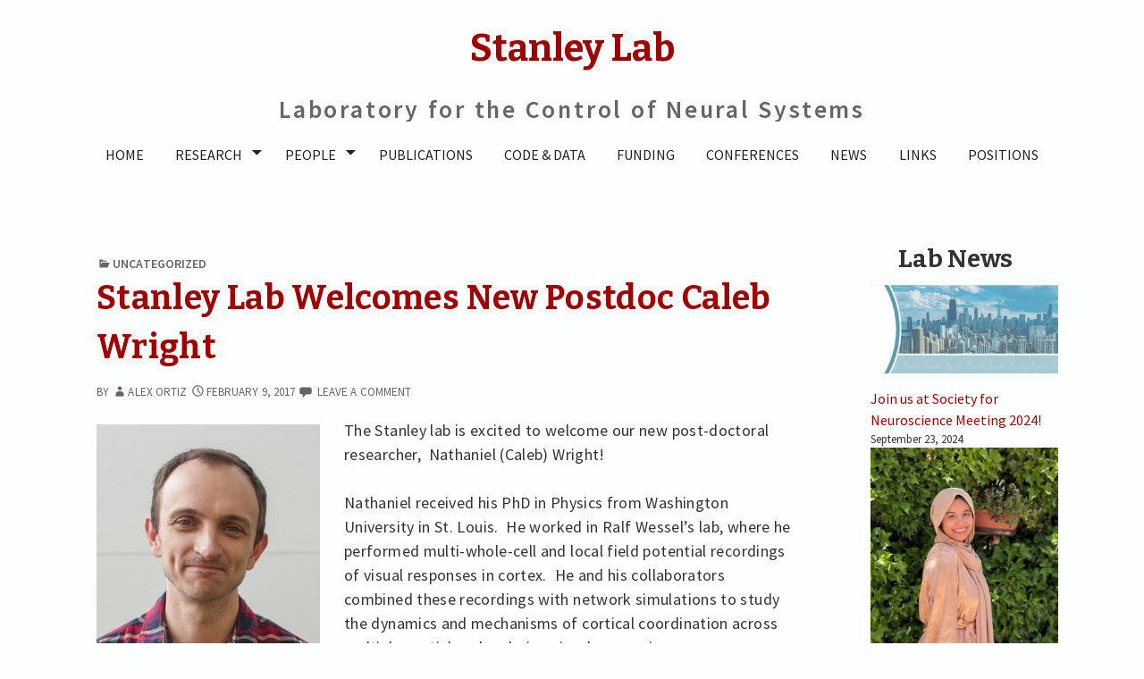

--- FILE ---
content_type: text/html; charset=UTF-8
request_url: https://stanley.gatech.edu/2017/02/stanley-lab-welcomes-new-postdoc-caleb-wright/
body_size: 12236
content:
<!DOCTYPE html>
<html lang="en-US">
	 <head>
		<meta charset="UTF-8">
		<meta name="viewport" content="width=device-width, initial-scale=1.0" />
		<link rel="profile" href="http://gmpg.org/xfn/11" />
				<title>Stanley Lab Welcomes New Postdoc Caleb Wright &#8211; Stanley Lab</title>
<meta name='robots' content='max-image-preview:large' />
<link rel='dns-prefetch' href='//stats.wp.com' />
<link rel='dns-prefetch' href='//fonts.googleapis.com' />
<link rel="alternate" type="application/rss+xml" title="Stanley Lab &raquo; Feed" href="https://stanley.gatech.edu/feed/" />
<link rel="alternate" type="application/rss+xml" title="Stanley Lab &raquo; Comments Feed" href="https://stanley.gatech.edu/comments/feed/" />
<link rel="alternate" type="application/rss+xml" title="Stanley Lab &raquo; Stanley Lab Welcomes New Postdoc Caleb Wright Comments Feed" href="https://stanley.gatech.edu/2017/02/stanley-lab-welcomes-new-postdoc-caleb-wright/feed/" />
<link rel="alternate" title="oEmbed (JSON)" type="application/json+oembed" href="https://stanley.gatech.edu/wp-json/oembed/1.0/embed?url=https%3A%2F%2Fstanley.gatech.edu%2F2017%2F02%2Fstanley-lab-welcomes-new-postdoc-caleb-wright%2F" />
<link rel="alternate" title="oEmbed (XML)" type="text/xml+oembed" href="https://stanley.gatech.edu/wp-json/oembed/1.0/embed?url=https%3A%2F%2Fstanley.gatech.edu%2F2017%2F02%2Fstanley-lab-welcomes-new-postdoc-caleb-wright%2F&#038;format=xml" />
<style id='wp-img-auto-sizes-contain-inline-css' type='text/css'>
img:is([sizes=auto i],[sizes^="auto," i]){contain-intrinsic-size:3000px 1500px}
/*# sourceURL=wp-img-auto-sizes-contain-inline-css */
</style>
<link rel='stylesheet' id='atomic-blocks-fontawesome-css' href='https://stanley.gatech.edu/wp-content/plugins/atomic-blocks/dist/assets/fontawesome/css/all.min.css?ver=1737818978' type='text/css' media='all' />
<style id='wp-emoji-styles-inline-css' type='text/css'>

	img.wp-smiley, img.emoji {
		display: inline !important;
		border: none !important;
		box-shadow: none !important;
		height: 1em !important;
		width: 1em !important;
		margin: 0 0.07em !important;
		vertical-align: -0.1em !important;
		background: none !important;
		padding: 0 !important;
	}
/*# sourceURL=wp-emoji-styles-inline-css */
</style>
<style id='wp-block-library-inline-css' type='text/css'>
:root{--wp-block-synced-color:#7a00df;--wp-block-synced-color--rgb:122,0,223;--wp-bound-block-color:var(--wp-block-synced-color);--wp-editor-canvas-background:#ddd;--wp-admin-theme-color:#007cba;--wp-admin-theme-color--rgb:0,124,186;--wp-admin-theme-color-darker-10:#006ba1;--wp-admin-theme-color-darker-10--rgb:0,107,160.5;--wp-admin-theme-color-darker-20:#005a87;--wp-admin-theme-color-darker-20--rgb:0,90,135;--wp-admin-border-width-focus:2px}@media (min-resolution:192dpi){:root{--wp-admin-border-width-focus:1.5px}}.wp-element-button{cursor:pointer}:root .has-very-light-gray-background-color{background-color:#eee}:root .has-very-dark-gray-background-color{background-color:#313131}:root .has-very-light-gray-color{color:#eee}:root .has-very-dark-gray-color{color:#313131}:root .has-vivid-green-cyan-to-vivid-cyan-blue-gradient-background{background:linear-gradient(135deg,#00d084,#0693e3)}:root .has-purple-crush-gradient-background{background:linear-gradient(135deg,#34e2e4,#4721fb 50%,#ab1dfe)}:root .has-hazy-dawn-gradient-background{background:linear-gradient(135deg,#faaca8,#dad0ec)}:root .has-subdued-olive-gradient-background{background:linear-gradient(135deg,#fafae1,#67a671)}:root .has-atomic-cream-gradient-background{background:linear-gradient(135deg,#fdd79a,#004a59)}:root .has-nightshade-gradient-background{background:linear-gradient(135deg,#330968,#31cdcf)}:root .has-midnight-gradient-background{background:linear-gradient(135deg,#020381,#2874fc)}:root{--wp--preset--font-size--normal:16px;--wp--preset--font-size--huge:42px}.has-regular-font-size{font-size:1em}.has-larger-font-size{font-size:2.625em}.has-normal-font-size{font-size:var(--wp--preset--font-size--normal)}.has-huge-font-size{font-size:var(--wp--preset--font-size--huge)}.has-text-align-center{text-align:center}.has-text-align-left{text-align:left}.has-text-align-right{text-align:right}.has-fit-text{white-space:nowrap!important}#end-resizable-editor-section{display:none}.aligncenter{clear:both}.items-justified-left{justify-content:flex-start}.items-justified-center{justify-content:center}.items-justified-right{justify-content:flex-end}.items-justified-space-between{justify-content:space-between}.screen-reader-text{border:0;clip-path:inset(50%);height:1px;margin:-1px;overflow:hidden;padding:0;position:absolute;width:1px;word-wrap:normal!important}.screen-reader-text:focus{background-color:#ddd;clip-path:none;color:#444;display:block;font-size:1em;height:auto;left:5px;line-height:normal;padding:15px 23px 14px;text-decoration:none;top:5px;width:auto;z-index:100000}html :where(.has-border-color){border-style:solid}html :where([style*=border-top-color]){border-top-style:solid}html :where([style*=border-right-color]){border-right-style:solid}html :where([style*=border-bottom-color]){border-bottom-style:solid}html :where([style*=border-left-color]){border-left-style:solid}html :where([style*=border-width]){border-style:solid}html :where([style*=border-top-width]){border-top-style:solid}html :where([style*=border-right-width]){border-right-style:solid}html :where([style*=border-bottom-width]){border-bottom-style:solid}html :where([style*=border-left-width]){border-left-style:solid}html :where(img[class*=wp-image-]){height:auto;max-width:100%}:where(figure){margin:0 0 1em}html :where(.is-position-sticky){--wp-admin--admin-bar--position-offset:var(--wp-admin--admin-bar--height,0px)}@media screen and (max-width:600px){html :where(.is-position-sticky){--wp-admin--admin-bar--position-offset:0px}}

/*# sourceURL=wp-block-library-inline-css */
</style><style id='wp-block-heading-inline-css' type='text/css'>
h1:where(.wp-block-heading).has-background,h2:where(.wp-block-heading).has-background,h3:where(.wp-block-heading).has-background,h4:where(.wp-block-heading).has-background,h5:where(.wp-block-heading).has-background,h6:where(.wp-block-heading).has-background{padding:1.25em 2.375em}h1.has-text-align-left[style*=writing-mode]:where([style*=vertical-lr]),h1.has-text-align-right[style*=writing-mode]:where([style*=vertical-rl]),h2.has-text-align-left[style*=writing-mode]:where([style*=vertical-lr]),h2.has-text-align-right[style*=writing-mode]:where([style*=vertical-rl]),h3.has-text-align-left[style*=writing-mode]:where([style*=vertical-lr]),h3.has-text-align-right[style*=writing-mode]:where([style*=vertical-rl]),h4.has-text-align-left[style*=writing-mode]:where([style*=vertical-lr]),h4.has-text-align-right[style*=writing-mode]:where([style*=vertical-rl]),h5.has-text-align-left[style*=writing-mode]:where([style*=vertical-lr]),h5.has-text-align-right[style*=writing-mode]:where([style*=vertical-rl]),h6.has-text-align-left[style*=writing-mode]:where([style*=vertical-lr]),h6.has-text-align-right[style*=writing-mode]:where([style*=vertical-rl]){rotate:180deg}
/*# sourceURL=https://sites.gatech.edu/stanley/wp-includes/blocks/heading/style.min.css */
</style>
<style id='wp-block-latest-posts-inline-css' type='text/css'>
.wp-block-latest-posts{box-sizing:border-box}.wp-block-latest-posts.alignleft{margin-right:2em}.wp-block-latest-posts.alignright{margin-left:2em}.wp-block-latest-posts.wp-block-latest-posts__list{list-style:none}.wp-block-latest-posts.wp-block-latest-posts__list li{clear:both;overflow-wrap:break-word}.wp-block-latest-posts.is-grid{display:flex;flex-wrap:wrap}.wp-block-latest-posts.is-grid li{margin:0 1.25em 1.25em 0;width:100%}@media (min-width:600px){.wp-block-latest-posts.columns-2 li{width:calc(50% - .625em)}.wp-block-latest-posts.columns-2 li:nth-child(2n){margin-right:0}.wp-block-latest-posts.columns-3 li{width:calc(33.33333% - .83333em)}.wp-block-latest-posts.columns-3 li:nth-child(3n){margin-right:0}.wp-block-latest-posts.columns-4 li{width:calc(25% - .9375em)}.wp-block-latest-posts.columns-4 li:nth-child(4n){margin-right:0}.wp-block-latest-posts.columns-5 li{width:calc(20% - 1em)}.wp-block-latest-posts.columns-5 li:nth-child(5n){margin-right:0}.wp-block-latest-posts.columns-6 li{width:calc(16.66667% - 1.04167em)}.wp-block-latest-posts.columns-6 li:nth-child(6n){margin-right:0}}:root :where(.wp-block-latest-posts.is-grid){padding:0}:root :where(.wp-block-latest-posts.wp-block-latest-posts__list){padding-left:0}.wp-block-latest-posts__post-author,.wp-block-latest-posts__post-date{display:block;font-size:.8125em}.wp-block-latest-posts__post-excerpt,.wp-block-latest-posts__post-full-content{margin-bottom:1em;margin-top:.5em}.wp-block-latest-posts__featured-image a{display:inline-block}.wp-block-latest-posts__featured-image img{height:auto;max-width:100%;width:auto}.wp-block-latest-posts__featured-image.alignleft{float:left;margin-right:1em}.wp-block-latest-posts__featured-image.alignright{float:right;margin-left:1em}.wp-block-latest-posts__featured-image.aligncenter{margin-bottom:1em;text-align:center}
/*# sourceURL=https://sites.gatech.edu/stanley/wp-includes/blocks/latest-posts/style.min.css */
</style>
<style id='global-styles-inline-css' type='text/css'>
:root{--wp--preset--aspect-ratio--square: 1;--wp--preset--aspect-ratio--4-3: 4/3;--wp--preset--aspect-ratio--3-4: 3/4;--wp--preset--aspect-ratio--3-2: 3/2;--wp--preset--aspect-ratio--2-3: 2/3;--wp--preset--aspect-ratio--16-9: 16/9;--wp--preset--aspect-ratio--9-16: 9/16;--wp--preset--color--black: #000000;--wp--preset--color--cyan-bluish-gray: #abb8c3;--wp--preset--color--white: #ffffff;--wp--preset--color--pale-pink: #f78da7;--wp--preset--color--vivid-red: #cf2e2e;--wp--preset--color--luminous-vivid-orange: #ff6900;--wp--preset--color--luminous-vivid-amber: #fcb900;--wp--preset--color--light-green-cyan: #7bdcb5;--wp--preset--color--vivid-green-cyan: #00d084;--wp--preset--color--pale-cyan-blue: #8ed1fc;--wp--preset--color--vivid-cyan-blue: #0693e3;--wp--preset--color--vivid-purple: #9b51e0;--wp--preset--gradient--vivid-cyan-blue-to-vivid-purple: linear-gradient(135deg,rgb(6,147,227) 0%,rgb(155,81,224) 100%);--wp--preset--gradient--light-green-cyan-to-vivid-green-cyan: linear-gradient(135deg,rgb(122,220,180) 0%,rgb(0,208,130) 100%);--wp--preset--gradient--luminous-vivid-amber-to-luminous-vivid-orange: linear-gradient(135deg,rgb(252,185,0) 0%,rgb(255,105,0) 100%);--wp--preset--gradient--luminous-vivid-orange-to-vivid-red: linear-gradient(135deg,rgb(255,105,0) 0%,rgb(207,46,46) 100%);--wp--preset--gradient--very-light-gray-to-cyan-bluish-gray: linear-gradient(135deg,rgb(238,238,238) 0%,rgb(169,184,195) 100%);--wp--preset--gradient--cool-to-warm-spectrum: linear-gradient(135deg,rgb(74,234,220) 0%,rgb(151,120,209) 20%,rgb(207,42,186) 40%,rgb(238,44,130) 60%,rgb(251,105,98) 80%,rgb(254,248,76) 100%);--wp--preset--gradient--blush-light-purple: linear-gradient(135deg,rgb(255,206,236) 0%,rgb(152,150,240) 100%);--wp--preset--gradient--blush-bordeaux: linear-gradient(135deg,rgb(254,205,165) 0%,rgb(254,45,45) 50%,rgb(107,0,62) 100%);--wp--preset--gradient--luminous-dusk: linear-gradient(135deg,rgb(255,203,112) 0%,rgb(199,81,192) 50%,rgb(65,88,208) 100%);--wp--preset--gradient--pale-ocean: linear-gradient(135deg,rgb(255,245,203) 0%,rgb(182,227,212) 50%,rgb(51,167,181) 100%);--wp--preset--gradient--electric-grass: linear-gradient(135deg,rgb(202,248,128) 0%,rgb(113,206,126) 100%);--wp--preset--gradient--midnight: linear-gradient(135deg,rgb(2,3,129) 0%,rgb(40,116,252) 100%);--wp--preset--font-size--small: 13px;--wp--preset--font-size--medium: 20px;--wp--preset--font-size--large: 36px;--wp--preset--font-size--x-large: 42px;--wp--preset--spacing--20: 0.44rem;--wp--preset--spacing--30: 0.67rem;--wp--preset--spacing--40: 1rem;--wp--preset--spacing--50: 1.5rem;--wp--preset--spacing--60: 2.25rem;--wp--preset--spacing--70: 3.38rem;--wp--preset--spacing--80: 5.06rem;--wp--preset--shadow--natural: 6px 6px 9px rgba(0, 0, 0, 0.2);--wp--preset--shadow--deep: 12px 12px 50px rgba(0, 0, 0, 0.4);--wp--preset--shadow--sharp: 6px 6px 0px rgba(0, 0, 0, 0.2);--wp--preset--shadow--outlined: 6px 6px 0px -3px rgb(255, 255, 255), 6px 6px rgb(0, 0, 0);--wp--preset--shadow--crisp: 6px 6px 0px rgb(0, 0, 0);}:where(.is-layout-flex){gap: 0.5em;}:where(.is-layout-grid){gap: 0.5em;}body .is-layout-flex{display: flex;}.is-layout-flex{flex-wrap: wrap;align-items: center;}.is-layout-flex > :is(*, div){margin: 0;}body .is-layout-grid{display: grid;}.is-layout-grid > :is(*, div){margin: 0;}:where(.wp-block-columns.is-layout-flex){gap: 2em;}:where(.wp-block-columns.is-layout-grid){gap: 2em;}:where(.wp-block-post-template.is-layout-flex){gap: 1.25em;}:where(.wp-block-post-template.is-layout-grid){gap: 1.25em;}.has-black-color{color: var(--wp--preset--color--black) !important;}.has-cyan-bluish-gray-color{color: var(--wp--preset--color--cyan-bluish-gray) !important;}.has-white-color{color: var(--wp--preset--color--white) !important;}.has-pale-pink-color{color: var(--wp--preset--color--pale-pink) !important;}.has-vivid-red-color{color: var(--wp--preset--color--vivid-red) !important;}.has-luminous-vivid-orange-color{color: var(--wp--preset--color--luminous-vivid-orange) !important;}.has-luminous-vivid-amber-color{color: var(--wp--preset--color--luminous-vivid-amber) !important;}.has-light-green-cyan-color{color: var(--wp--preset--color--light-green-cyan) !important;}.has-vivid-green-cyan-color{color: var(--wp--preset--color--vivid-green-cyan) !important;}.has-pale-cyan-blue-color{color: var(--wp--preset--color--pale-cyan-blue) !important;}.has-vivid-cyan-blue-color{color: var(--wp--preset--color--vivid-cyan-blue) !important;}.has-vivid-purple-color{color: var(--wp--preset--color--vivid-purple) !important;}.has-black-background-color{background-color: var(--wp--preset--color--black) !important;}.has-cyan-bluish-gray-background-color{background-color: var(--wp--preset--color--cyan-bluish-gray) !important;}.has-white-background-color{background-color: var(--wp--preset--color--white) !important;}.has-pale-pink-background-color{background-color: var(--wp--preset--color--pale-pink) !important;}.has-vivid-red-background-color{background-color: var(--wp--preset--color--vivid-red) !important;}.has-luminous-vivid-orange-background-color{background-color: var(--wp--preset--color--luminous-vivid-orange) !important;}.has-luminous-vivid-amber-background-color{background-color: var(--wp--preset--color--luminous-vivid-amber) !important;}.has-light-green-cyan-background-color{background-color: var(--wp--preset--color--light-green-cyan) !important;}.has-vivid-green-cyan-background-color{background-color: var(--wp--preset--color--vivid-green-cyan) !important;}.has-pale-cyan-blue-background-color{background-color: var(--wp--preset--color--pale-cyan-blue) !important;}.has-vivid-cyan-blue-background-color{background-color: var(--wp--preset--color--vivid-cyan-blue) !important;}.has-vivid-purple-background-color{background-color: var(--wp--preset--color--vivid-purple) !important;}.has-black-border-color{border-color: var(--wp--preset--color--black) !important;}.has-cyan-bluish-gray-border-color{border-color: var(--wp--preset--color--cyan-bluish-gray) !important;}.has-white-border-color{border-color: var(--wp--preset--color--white) !important;}.has-pale-pink-border-color{border-color: var(--wp--preset--color--pale-pink) !important;}.has-vivid-red-border-color{border-color: var(--wp--preset--color--vivid-red) !important;}.has-luminous-vivid-orange-border-color{border-color: var(--wp--preset--color--luminous-vivid-orange) !important;}.has-luminous-vivid-amber-border-color{border-color: var(--wp--preset--color--luminous-vivid-amber) !important;}.has-light-green-cyan-border-color{border-color: var(--wp--preset--color--light-green-cyan) !important;}.has-vivid-green-cyan-border-color{border-color: var(--wp--preset--color--vivid-green-cyan) !important;}.has-pale-cyan-blue-border-color{border-color: var(--wp--preset--color--pale-cyan-blue) !important;}.has-vivid-cyan-blue-border-color{border-color: var(--wp--preset--color--vivid-cyan-blue) !important;}.has-vivid-purple-border-color{border-color: var(--wp--preset--color--vivid-purple) !important;}.has-vivid-cyan-blue-to-vivid-purple-gradient-background{background: var(--wp--preset--gradient--vivid-cyan-blue-to-vivid-purple) !important;}.has-light-green-cyan-to-vivid-green-cyan-gradient-background{background: var(--wp--preset--gradient--light-green-cyan-to-vivid-green-cyan) !important;}.has-luminous-vivid-amber-to-luminous-vivid-orange-gradient-background{background: var(--wp--preset--gradient--luminous-vivid-amber-to-luminous-vivid-orange) !important;}.has-luminous-vivid-orange-to-vivid-red-gradient-background{background: var(--wp--preset--gradient--luminous-vivid-orange-to-vivid-red) !important;}.has-very-light-gray-to-cyan-bluish-gray-gradient-background{background: var(--wp--preset--gradient--very-light-gray-to-cyan-bluish-gray) !important;}.has-cool-to-warm-spectrum-gradient-background{background: var(--wp--preset--gradient--cool-to-warm-spectrum) !important;}.has-blush-light-purple-gradient-background{background: var(--wp--preset--gradient--blush-light-purple) !important;}.has-blush-bordeaux-gradient-background{background: var(--wp--preset--gradient--blush-bordeaux) !important;}.has-luminous-dusk-gradient-background{background: var(--wp--preset--gradient--luminous-dusk) !important;}.has-pale-ocean-gradient-background{background: var(--wp--preset--gradient--pale-ocean) !important;}.has-electric-grass-gradient-background{background: var(--wp--preset--gradient--electric-grass) !important;}.has-midnight-gradient-background{background: var(--wp--preset--gradient--midnight) !important;}.has-small-font-size{font-size: var(--wp--preset--font-size--small) !important;}.has-medium-font-size{font-size: var(--wp--preset--font-size--medium) !important;}.has-large-font-size{font-size: var(--wp--preset--font-size--large) !important;}.has-x-large-font-size{font-size: var(--wp--preset--font-size--x-large) !important;}
/*# sourceURL=global-styles-inline-css */
</style>

<style id='classic-theme-styles-inline-css' type='text/css'>
/*! This file is auto-generated */
.wp-block-button__link{color:#fff;background-color:#32373c;border-radius:9999px;box-shadow:none;text-decoration:none;padding:calc(.667em + 2px) calc(1.333em + 2px);font-size:1.125em}.wp-block-file__button{background:#32373c;color:#fff;text-decoration:none}
/*# sourceURL=/wp-includes/css/classic-themes.min.css */
</style>
<link rel='stylesheet' id='lean-captcha-css-css' href='https://stanley.gatech.edu/wp-content/mu-plugins/lean-captcha/css/lean-captcha.css?ver=1' type='text/css' media='all' />
<link rel='stylesheet' id='aguafuerte-fonts-css' href='https://fonts.googleapis.com/css?family=Lato%3A300italic%2C400italic%2C700italic%2C900italic%2C300%2C400%2C700%2C900%7CBitter%3A400italic%2C400%2C700%7CInconsolata%3A400%2C700%7CRochester%3A400%7CDelius%3A400%7CDelius+Swash+Caps%3A400%7CSource+Sans+Pro%3A400italic%2C600italic%2C400%2C600&#038;subset=latin%2Clatin-ext' type='text/css' media='all' />
<link rel='stylesheet' id='genericons-css' href='https://stanley.gatech.edu/wp-content/plugins/jetpack/_inc/genericons/genericons/genericons.css?ver=3.1' type='text/css' media='all' />
<link rel='stylesheet' id='aguafuerte-style-css' href='https://stanley.gatech.edu/wp-content/themes/aguafuerte/style.css?ver=6.9' type='text/css' media='all' />
<link rel='stylesheet' id='wp-pagenavi-css' href='https://stanley.gatech.edu/wp-content/plugins/wp-pagenavi/pagenavi-css.css?ver=2.70' type='text/css' media='all' />
<link rel='stylesheet' id='forget-about-shortcode-buttons-css' href='https://stanley.gatech.edu/wp-content/plugins/forget-about-shortcode-buttons/public/css/button-styles.css?ver=2.1.3' type='text/css' media='all' />
<script type="text/javascript" id="jquery-core-js-extra">
/* <![CDATA[ */
var msreader_featured_posts = {"saving":"Saving...","post_featured":"This post is featured","feature":"Feature","unfeature":"Unfeature"};
//# sourceURL=jquery-core-js-extra
/* ]]> */
</script>
<script type="text/javascript" src="https://stanley.gatech.edu/wp-includes/js/jquery/jquery.min.js?ver=3.7.1" id="jquery-core-js"></script>
<script type="text/javascript" src="https://stanley.gatech.edu/wp-includes/js/jquery/jquery-migrate.min.js?ver=3.4.1" id="jquery-migrate-js"></script>
<script type="text/javascript" id="jquery-js-after">
/* <![CDATA[ */
var ajaxurl = 'https://stanley.gatech.edu/wp-admin/admin-ajax.php';
//# sourceURL=jquery-js-after
/* ]]> */
</script>
<link rel="https://api.w.org/" href="https://stanley.gatech.edu/wp-json/" /><link rel="alternate" title="JSON" type="application/json" href="https://stanley.gatech.edu/wp-json/wp/v2/posts/1135" /><link rel="EditURI" type="application/rsd+xml" title="RSD" href="https://stanley.gatech.edu/xmlrpc.php?rsd" />
<meta name="generator" content="Sites @ Georgia Tech 6.9 - http://sites.gatech.edu/" />
<link rel="canonical" href="https://stanley.gatech.edu/2017/02/stanley-lab-welcomes-new-postdoc-caleb-wright/" />
<link rel='shortlink' href='https://stanley.gatech.edu/?p=1135' />
	<style>
		@media screen and (max-width: 782px) {
			#wpadminbar li#wp-admin-bar-log-in,
			#wpadminbar li#wp-admin-bar-register {
				display: block;
			}

			#wpadminbar li#wp-admin-bar-log-in a,
			#wpadminbar li#wp-admin-bar-register a {
				padding: 0 8px;
			}
		}
	</style>
	<style>img#wpstats{display:none}</style>
		
        <script type="text/javascript">
            var jQueryMigrateHelperHasSentDowngrade = false;

			window.onerror = function( msg, url, line, col, error ) {
				// Break out early, do not processing if a downgrade reqeust was already sent.
				if ( jQueryMigrateHelperHasSentDowngrade ) {
					return true;
                }

				var xhr = new XMLHttpRequest();
				var nonce = '58a38ac8d1';
				var jQueryFunctions = [
					'andSelf',
					'browser',
					'live',
					'boxModel',
					'support.boxModel',
					'size',
					'swap',
					'clean',
					'sub',
                ];
				var match_pattern = /\)\.(.+?) is not a function/;
                var erroredFunction = msg.match( match_pattern );

                // If there was no matching functions, do not try to downgrade.
                if ( null === erroredFunction || typeof erroredFunction !== 'object' || typeof erroredFunction[1] === "undefined" || -1 === jQueryFunctions.indexOf( erroredFunction[1] ) ) {
                    return true;
                }

                // Set that we've now attempted a downgrade request.
                jQueryMigrateHelperHasSentDowngrade = true;

				xhr.open( 'POST', 'https://stanley.gatech.edu/wp-admin/admin-ajax.php' );
				xhr.setRequestHeader( 'Content-Type', 'application/x-www-form-urlencoded' );
				xhr.onload = function () {
					var response,
                        reload = false;

					if ( 200 === xhr.status ) {
                        try {
                        	response = JSON.parse( xhr.response );

                        	reload = response.data.reload;
                        } catch ( e ) {
                        	reload = false;
                        }
                    }

					// Automatically reload the page if a deprecation caused an automatic downgrade, ensure visitors get the best possible experience.
					if ( reload ) {
						location.reload();
                    }
				};

				xhr.send( encodeURI( 'action=jquery-migrate-downgrade-version&_wpnonce=' + nonce ) );

				// Suppress error alerts in older browsers
				return true;
			}
        </script>

							<!-- Google Analytics tracking code output by Beehive Analytics Pro -->
						<script async src="https://www.googletagmanager.com/gtag/js?id=G-30TT54P0XE&l=beehiveDataLayer"></script>
		<script>
						window.beehiveDataLayer = window.beehiveDataLayer || [];
			function gaplusu() {beehiveDataLayer.push(arguments);}
			gaplusu('js', new Date())
						gaplusu('config', 'G-30TT54P0XE', {
				'anonymize_ip': true,
				'allow_google_signals': false,
			})
					</script>
			<style type="text/css" id="aguafuerte-header-css">
			.home-link {
				display: block;
			}
			.site-header .home-link {
				min-height: 0;
			}
	</style>
<style id="sccss">/* Temporary Custom CSS to fix sidebar text size issue */
#sidebar #featured-post-2 h2{
  font-size: 1.2em;
}</style>	</head>
	<body class="wp-singular post-template-default single single-post postid-1135 single-format-standard wp-embed-responsive wp-theme-aguafuerte metaslider-plugin group-blog" >
				<div id="container">
			<header id="masthead" class="site-header" role="banner">
				<a class="screen-reader-text skip-link" href="#main">Skip to content</a>
				  
				<div id="site-identity">
											<a class="home-link" href="https://stanley.gatech.edu/" title="Stanley Lab" rel="home">
								<h1 id="site-title" class="site-title">Stanley Lab</h1>
								<h2 id="site-description" class="site-description">Laboratory for the Control of Neural Systems</h2>
							</a>
								</div><!--/site-identity-->

									<button id="nav-button" class="menu-toggle"><span class="screen-reader-text">Menus</span><span id="nav-icon" class="genericon genericon-menu" aria-hidden="true"></span></button>
				
				<div id="navigation">
					<nav id="main-menu" class="site-navigation primary-navigation" role="navigation" aria-label='Primary Menu '>
						<ul id="primary-menu" class="menu"><li id="menu-item-42" class="menu-item menu-item-type-post_type menu-item-object-page menu-item-home menu-item-42"><a href="https://stanley.gatech.edu/">Home</a></li>
<li id="menu-item-41" class="menu-item menu-item-type-post_type menu-item-object-page menu-item-has-children menu-item-41"><a href="https://stanley.gatech.edu/research/">Research</a>
<ul class="sub-menu">
	<li id="menu-item-1505" class="menu-item menu-item-type-post_type menu-item-object-page menu-item-1505"><a href="https://stanley.gatech.edu/research/">Overview</a></li>
	<li id="menu-item-2185" class="menu-item menu-item-type-post_type menu-item-object-page menu-item-2185"><a href="https://stanley.gatech.edu/reading-the-neural-code/">READING THE NEURAL CODE</a></li>
	<li id="menu-item-2184" class="menu-item menu-item-type-post_type menu-item-object-page menu-item-2184"><a href="https://stanley.gatech.edu/writing-the-neural-code/">WRITING THE NEURAL CODE</a></li>
</ul>
</li>
<li id="menu-item-260" class="menu-item menu-item-type-post_type menu-item-object-page menu-item-has-children menu-item-260"><a href="https://stanley.gatech.edu/people-2/">People</a>
<ul class="sub-menu">
	<li id="menu-item-47" class="menu-item menu-item-type-post_type menu-item-object-page menu-item-47"><a href="https://stanley.gatech.edu/biography/">Garrett Stanley</a></li>
	<li id="menu-item-326" class="menu-item menu-item-type-post_type menu-item-object-page menu-item-326"><a href="https://stanley.gatech.edu/people-2/">Current Lab Members</a></li>
	<li id="menu-item-877" class="menu-item menu-item-type-post_type menu-item-object-page menu-item-877"><a href="https://stanley.gatech.edu/former-members/">Former Members</a></li>
	<li id="menu-item-434" class="menu-item menu-item-type-post_type menu-item-object-page menu-item-434"><a href="https://stanley.gatech.edu/fun-times/">Fun Times!</a></li>
	<li id="menu-item-1852" class="menu-item menu-item-type-post_type menu-item-object-page menu-item-1852"><a href="https://stanley.gatech.edu/outreach/">Outreach</a></li>
</ul>
</li>
<li id="menu-item-702" class="menu-item menu-item-type-post_type menu-item-object-page menu-item-702"><a href="https://stanley.gatech.edu/journalarticles/">Publications</a></li>
<li id="menu-item-1791" class="menu-item menu-item-type-post_type menu-item-object-page menu-item-1791"><a href="https://stanley.gatech.edu/code/">Code &#038; Data</a></li>
<li id="menu-item-1655" class="menu-item menu-item-type-post_type menu-item-object-page menu-item-1655"><a href="https://stanley.gatech.edu/funding/">Funding</a></li>
<li id="menu-item-705" class="menu-item menu-item-type-post_type menu-item-object-page menu-item-705"><a href="https://stanley.gatech.edu/conference-abstracts/">Conferences</a></li>
<li id="menu-item-352" class="menu-item menu-item-type-post_type menu-item-object-page current_page_parent menu-item-352"><a href="https://stanley.gatech.edu/news/">News</a></li>
<li id="menu-item-50" class="menu-item menu-item-type-post_type menu-item-object-page menu-item-50"><a href="https://stanley.gatech.edu/links/">Links</a></li>
<li id="menu-item-812" class="menu-item menu-item-type-post_type menu-item-object-page menu-item-812"><a href="https://stanley.gatech.edu/positions/">Positions</a></li>
</ul>					</nav><!--main-menu-->

				
				</div><!--/navigation-->
			</header><!--/header-->
			<main id="main" role="main">

<div id="main-content" >
	
<article id="post-1135" class="post-1135 post type-post status-publish format-standard hentry category-uncategorized">

	<header class="entry-header">

		<div class="entry-meta"><span class="cat-links"><span class="genericon genericon-category" aria-hidden="true"></span><a href="https://stanley.gatech.edu/category/uncategorized/" rel="category tag">Uncategorized</a></span></div>
		<h1 class="entry-title">Stanley Lab Welcomes New Postdoc Caleb Wright</h1>
		<span class="entry-meta">
			<span class="byline">
			By <span class="entry-author"><a href="https://stanley.gatech.edu/author/aortiz6/" rel="author"><span class="genericon genericon-user" aria-hidden="true"></span>Alex Ortiz</a></span>			</span><!-- .byline -->
			<span><a href="https://stanley.gatech.edu/2017/02/09/" rel="bookmark" class="entry-date"><span class="genericon genericon-time" aria-hidden="true"></span><time datetime="2017-02-09T16:07:54-05:00">February 9, 2017</time></a></span>			<span class="comments-link">
				<span class="genericon genericon-comment" aria-hidden="true"></span>
				<a href="https://stanley.gatech.edu/2017/02/stanley-lab-welcomes-new-postdoc-caleb-wright/#respond">Leave a comment</a>			</span>
				</span><!-- .entry-meta -->
	</header><!-- .entry-header -->

	
	<div class="entry-excerpt">
			</div>

	
	
	<div class="entry-content">
		<p><a href="https://stanley.gatech.edulab/wp-content/uploads/sites/32/2015/03/CWright.jpg"><img fetchpriority="high" decoding="async" class="size-medium wp-image-1128 alignleft" src="https://stanley.gatech.edulab/wp-content/uploads/sites/32/2015/03/CWright-250x300.jpg" alt="" width="250" height="300" srcset="https://stanley.gatech.edu/files/2015/03/CWright-250x300.jpg 250w, https://stanley.gatech.edu/files/2015/03/CWright-768x922.jpg 768w, https://stanley.gatech.edu/files/2015/03/CWright-853x1024.jpg 853w, https://stanley.gatech.edu/files/2015/03/CWright.jpg 1712w" sizes="(max-width: 250px) 100vw, 250px" /></a>The Stanley lab is excited to welcome our new post-doctoral researcher,  Nathaniel (Caleb) Wright!</p>
<p>Nathaniel received his PhD in Physics from Washington University in St. Louis.  He worked in Ralf Wessel&#8217;s lab, where he performed multi-whole-cell and local field potential recordings of visual responses in cortex.  He and his collaborators combined these recordings with network simulations to study the dynamics and mechanisms of cortical coordination across multiple spatial scales during visual processing.</p>
		
	</div><!-- .entry-content -->


	<footer class="entry-footer">		
		<p class="written-by">This article was written by <a href="https://stanley.gatech.edu/author/aortiz6/">Alex Ortiz</a></p>	</footer><!-- .entry-footer -->

	<nav class="navigation post-navigation" aria-label="Posts">
		<h2 class="screen-reader-text">Post navigation</h2>
		<div class="nav-links"><div class="nav-previous"><a href="https://stanley.gatech.edu/2017/02/stanley-lab-welcomes-linlin-mia-lu-from-pku/" rel="prev"><span class="genericon genericon-previous" aria-hidden="true"></span><span class="screen-reader-text">Previous post:</span> <span class="post-title">Stanley Lab Welcomes Linlin (Mia) Lu from PKU</span></a></div><div class="nav-next"><a href="https://stanley.gatech.edu/2017/02/phd-proposal-announcement-peter-borden/" rel="next"><span class="post-title">PhD Proposal Announcement: Peter Borden</span><span class="screen-reader-text">Next post:</span> <span class="genericon genericon-next" aria-hidden="true"></span></a></div></div>
	</nav>
<div id="comments" class="comments-area">

	
		<div id="respond" class="comment-respond">
		<h3 id="reply-title" class="comment-reply-title">Leave a Reply</h3><p class="must-log-in">You must be <a href="https://sites.gatech.edu/stanley/wp-login.php?redirect_to=https%3A%2F%2Fstanley.gatech.edu%2F2017%2F02%2Fstanley-lab-welcomes-new-postdoc-caleb-wright%2F&action=shibboleth">logged in</a> to post a comment.</p>	</div><!-- #respond -->
	
</div><!-- #comments -->
	
</article><!-- #post-## -->


</div><!--/main-content-->

			<div id="primary-sidebar" class="widget-area sidebar" role="complementary">
				<div id="block-5" class="widget widget_block">
<h2 class="has-text-align-center wp-block-heading">Lab News</h2>
</div><div id="block-3" class="widget widget_block widget_recent_entries"><ul class="wp-block-latest-posts__list has-dates wp-block-latest-posts"><li><div class="wp-block-latest-posts__featured-image aligncenter"><img loading="lazy" decoding="async" width="300" height="141" src="https://stanley.gatech.edu/files/2024/09/sfn2024-300x141.png" class="attachment-medium size-medium wp-post-image" alt="" style="" srcset="https://stanley.gatech.edu/files/2024/09/sfn2024-300x141.png 300w, https://stanley.gatech.edu/files/2024/09/sfn2024.png 737w" sizes="auto, (max-width: 300px) 100vw, 300px" /></div><a class="wp-block-latest-posts__post-title" href="https://stanley.gatech.edu/2024/09/join-us-at-society-for-neuroscience-meeting-2024/">Join us at Society for Neuroscience Meeting 2024!</a><time datetime="2024-09-23T10:19:59-04:00" class="wp-block-latest-posts__post-date">September 23, 2024</time></li>
<li><div class="wp-block-latest-posts__featured-image aligncenter"><img loading="lazy" decoding="async" width="276" height="300" src="https://stanley.gatech.edu/files/2024/07/Headshot-276x300.jpg" class="attachment-medium size-medium wp-post-image" alt="" style="" srcset="https://stanley.gatech.edu/files/2024/07/Headshot-276x300.jpg 276w, https://stanley.gatech.edu/files/2024/07/Headshot-942x1024.jpg 942w, https://stanley.gatech.edu/files/2024/07/Headshot-768x835.jpg 768w, https://stanley.gatech.edu/files/2024/07/Headshot.jpg 1153w" sizes="auto, (max-width: 276px) 100vw, 276px" /></div><a class="wp-block-latest-posts__post-title" href="https://stanley.gatech.edu/2024/08/welcome-fabiha-firoz/">Welcome Fabiha Firoz!</a><time datetime="2024-08-10T12:15:26-04:00" class="wp-block-latest-posts__post-date">August 10, 2024</time></li>
<li><div class="wp-block-latest-posts__featured-image aligncenter"><img loading="lazy" decoding="async" width="300" height="203" src="https://stanley.gatech.edu/files/2024/08/F870EEC1-6E74-4B67-9A41-5706C49F0B13_1_105_c-e1723306439634-300x203.jpeg" class="attachment-medium size-medium wp-post-image" alt="" style="" srcset="https://stanley.gatech.edu/files/2024/08/F870EEC1-6E74-4B67-9A41-5706C49F0B13_1_105_c-e1723306439634-300x203.jpeg 300w, https://stanley.gatech.edu/files/2024/08/F870EEC1-6E74-4B67-9A41-5706C49F0B13_1_105_c-e1723306439634-768x519.jpeg 768w, https://stanley.gatech.edu/files/2024/08/F870EEC1-6E74-4B67-9A41-5706C49F0B13_1_105_c-e1723306439634.jpeg 921w" sizes="auto, (max-width: 300px) 100vw, 300px" /></div><a class="wp-block-latest-posts__post-title" href="https://stanley.gatech.edu/2024/08/congratulations-to-sai-for-completing-her-masters/">Congratulations to Sai for completing her masters!</a><time datetime="2024-08-10T12:12:26-04:00" class="wp-block-latest-posts__post-date">August 10, 2024</time></li>
</ul></div>			</div><!-- #primary .widget-area -->
  


			</main><!-- #main -->



			<footer id="page-footer" class="page-footer flex-container" role="contentinfo">
				<div id="footer-site-info" class="site-info">
					<a href="https://stanley.gatech.edu/" rel="home">Stanley Lab</a>
					<span>&vert;</span>
					<a href="https://wordpress.org/">Proudly powered by WordPress</a>
				</div><!--/site-info--> 
						</footer> <!--/footer-->
		</div><!-- #container -->
<script type="speculationrules">
{"prefetch":[{"source":"document","where":{"and":[{"href_matches":"/*"},{"not":{"href_matches":["/wp-*.php","/wp-admin/*","/files/*","/wp-content/*","/wp-content/plugins/*","/wp-content/themes/aguafuerte/*","/*\\?(.+)"]}},{"not":{"selector_matches":"a[rel~=\"nofollow\"]"}},{"not":{"selector_matches":".no-prefetch, .no-prefetch a"}}]},"eagerness":"conservative"}]}
</script>
	<script type="text/javascript">
		function atomicBlocksShare( url, title, w, h ){
			var left = ( window.innerWidth / 2 )-( w / 2 );
			var top  = ( window.innerHeight / 2 )-( h / 2 );
			return window.open(url, title, 'toolbar=no, location=no, directories=no, status=no, menubar=no, scrollbars=no, resizable=no, copyhistory=no, width=600, height=600, top='+top+', left='+left);
		}
	</script>
	<script type="text/javascript" src="https://stanley.gatech.edu/wp-content/mu-plugins/lean-captcha/js/howler.min.js?ver=2015102605" id="lean-captcha-howler-js"></script>
<script type="text/javascript" id="lean-captcha-js-extra">
/* <![CDATA[ */
var lean_captcha_object = {"ajax_url":"https://stanley.gatech.edu/wp-admin/admin-ajax.php","key":"lc_rOqM2NhsAybSvbTKgMdtmA=="};
//# sourceURL=lean-captcha-js-extra
/* ]]> */
</script>
<script type="text/javascript" src="https://stanley.gatech.edu/wp-content/mu-plugins/lean-captcha/js/lean-captcha.js?ver=201709035" id="lean-captcha-js"></script>
<script type="text/javascript" id="blog_templates_front-js-extra">
/* <![CDATA[ */
var blog_templates_params = {"type":"0"};
//# sourceURL=blog_templates_front-js-extra
/* ]]> */
</script>
<script type="text/javascript" src="https://stanley.gatech.edu/wp-content/plugins/blogtemplates//blogtemplatesfiles/assets/js/front.js?ver=2.6.8.2" id="blog_templates_front-js"></script>
<script type="text/javascript" src="https://stanley.gatech.edu/wp-content/plugins/atomic-blocks/dist/assets/js/dismiss.js?ver=1737818978" id="atomic-blocks-dismiss-js-js"></script>
<script type="text/javascript" src="https://stanley.gatech.edu/wp-content/plugins/coblocks/dist/js/coblocks-animation.js?ver=3.1.16.1" id="coblocks-animation-js"></script>
<script type="text/javascript" id="aguafuerte-script-js-extra">
/* <![CDATA[ */
var aguafuerteScreenReaderText = {"expand":"\u003Cspan class=\"screen-reader-text\"\u003Eexpand child menu\u003C/span\u003E","collapse":"\u003Cspan class=\"screen-reader-text\"\u003Ecollapse child menu\u003C/span\u003E"};
//# sourceURL=aguafuerte-script-js-extra
/* ]]> */
</script>
<script type="text/javascript" src="https://stanley.gatech.edu/wp-content/themes/aguafuerte/js/functions.js?ver=20180315" id="aguafuerte-script-js"></script>
<script type="text/javascript" id="jetpack-stats-js-before">
/* <![CDATA[ */
_stq = window._stq || [];
_stq.push([ "view", JSON.parse("{\"v\":\"ext\",\"blog\":\"217503276\",\"post\":\"1135\",\"tz\":\"-5\",\"srv\":\"stanley.gatech.edu\",\"j\":\"1:15.0.2\"}") ]);
_stq.push([ "clickTrackerInit", "217503276", "1135" ]);
//# sourceURL=jetpack-stats-js-before
/* ]]> */
</script>
<script type="text/javascript" src="https://stats.wp.com/e-202604.js" id="jetpack-stats-js" defer="defer" data-wp-strategy="defer"></script>
<script id="wp-emoji-settings" type="application/json">
{"baseUrl":"https://s.w.org/images/core/emoji/17.0.2/72x72/","ext":".png","svgUrl":"https://s.w.org/images/core/emoji/17.0.2/svg/","svgExt":".svg","source":{"concatemoji":"https://sites.gatech.edu/stanley/wp-includes/js/wp-emoji-release.min.js?ver=6.9"}}
</script>
<script type="module">
/* <![CDATA[ */
/*! This file is auto-generated */
const a=JSON.parse(document.getElementById("wp-emoji-settings").textContent),o=(window._wpemojiSettings=a,"wpEmojiSettingsSupports"),s=["flag","emoji"];function i(e){try{var t={supportTests:e,timestamp:(new Date).valueOf()};sessionStorage.setItem(o,JSON.stringify(t))}catch(e){}}function c(e,t,n){e.clearRect(0,0,e.canvas.width,e.canvas.height),e.fillText(t,0,0);t=new Uint32Array(e.getImageData(0,0,e.canvas.width,e.canvas.height).data);e.clearRect(0,0,e.canvas.width,e.canvas.height),e.fillText(n,0,0);const a=new Uint32Array(e.getImageData(0,0,e.canvas.width,e.canvas.height).data);return t.every((e,t)=>e===a[t])}function p(e,t){e.clearRect(0,0,e.canvas.width,e.canvas.height),e.fillText(t,0,0);var n=e.getImageData(16,16,1,1);for(let e=0;e<n.data.length;e++)if(0!==n.data[e])return!1;return!0}function u(e,t,n,a){switch(t){case"flag":return n(e,"\ud83c\udff3\ufe0f\u200d\u26a7\ufe0f","\ud83c\udff3\ufe0f\u200b\u26a7\ufe0f")?!1:!n(e,"\ud83c\udde8\ud83c\uddf6","\ud83c\udde8\u200b\ud83c\uddf6")&&!n(e,"\ud83c\udff4\udb40\udc67\udb40\udc62\udb40\udc65\udb40\udc6e\udb40\udc67\udb40\udc7f","\ud83c\udff4\u200b\udb40\udc67\u200b\udb40\udc62\u200b\udb40\udc65\u200b\udb40\udc6e\u200b\udb40\udc67\u200b\udb40\udc7f");case"emoji":return!a(e,"\ud83e\u1fac8")}return!1}function f(e,t,n,a){let r;const o=(r="undefined"!=typeof WorkerGlobalScope&&self instanceof WorkerGlobalScope?new OffscreenCanvas(300,150):document.createElement("canvas")).getContext("2d",{willReadFrequently:!0}),s=(o.textBaseline="top",o.font="600 32px Arial",{});return e.forEach(e=>{s[e]=t(o,e,n,a)}),s}function r(e){var t=document.createElement("script");t.src=e,t.defer=!0,document.head.appendChild(t)}a.supports={everything:!0,everythingExceptFlag:!0},new Promise(t=>{let n=function(){try{var e=JSON.parse(sessionStorage.getItem(o));if("object"==typeof e&&"number"==typeof e.timestamp&&(new Date).valueOf()<e.timestamp+604800&&"object"==typeof e.supportTests)return e.supportTests}catch(e){}return null}();if(!n){if("undefined"!=typeof Worker&&"undefined"!=typeof OffscreenCanvas&&"undefined"!=typeof URL&&URL.createObjectURL&&"undefined"!=typeof Blob)try{var e="postMessage("+f.toString()+"("+[JSON.stringify(s),u.toString(),c.toString(),p.toString()].join(",")+"));",a=new Blob([e],{type:"text/javascript"});const r=new Worker(URL.createObjectURL(a),{name:"wpTestEmojiSupports"});return void(r.onmessage=e=>{i(n=e.data),r.terminate(),t(n)})}catch(e){}i(n=f(s,u,c,p))}t(n)}).then(e=>{for(const n in e)a.supports[n]=e[n],a.supports.everything=a.supports.everything&&a.supports[n],"flag"!==n&&(a.supports.everythingExceptFlag=a.supports.everythingExceptFlag&&a.supports[n]);var t;a.supports.everythingExceptFlag=a.supports.everythingExceptFlag&&!a.supports.flag,a.supports.everything||((t=a.source||{}).concatemoji?r(t.concatemoji):t.wpemoji&&t.twemoji&&(r(t.twemoji),r(t.wpemoji)))});
//# sourceURL=https://sites.gatech.edu/stanley/wp-includes/js/wp-emoji-loader.min.js
/* ]]> */
</script>
	</body>
</html>



--- FILE ---
content_type: text/css
request_url: https://stanley.gatech.edu/wp-content/themes/aguafuerte/style.css?ver=6.9
body_size: 14508
content:
/*
Theme Name: Aguafuerte
Theme URI: http://ebyb.eu/themes/aguafuerte/
Author: acalfieri
Author URI: http://ebyb.eu
Description: Aguafuerte is a theme designed to be fully responsive by taking the mobile-first approach. It features the full range of post formats, two menu locations, one sidebar and three footer widget areas.
Requires at least: 6.0
Tested up to: 6.2
Requires PHP: 5.6
Version: 1.1.3
License: GNU General Public License v2 or later
License URI: http://www.gnu.org/licenses/gpl-2.0.html
Tags: one-column, two-columns, right-sidebar, grid-layout, accessibility-ready, custom-background, custom-header, custom-menu, custom-logo, editor-style, featured-images, footer-widgets, full-width-template, post-formats, sticky-post, theme-options, threaded-comments, translation-ready
Text Domain: aguafuerte

This theme, like WordPress, is licensed under the GPL.
Use it to make something cool, have fun, and share what you've learned with others.
*/
/**
 * Table of Contents
 *
 * 1.0 - Normalize
 * 2.0 - Genericons
 * 3.0 - Typography
 * 4.0 - Elements
 * 5.0 - Forms
 * 6.0 - Navigation
 *   6.1 - Links
 *   6.2 - Menus
 *   6.3 - Social links
 *   6.4 - Post Navigation
 *   6.5 - Blog Pagination
 * 7.0 - Accessibility
 * 8.0 - Alignments
 * 9.0 - Clearings
 * 10.0 - Widgets
 * 11.0 - Content
 *    11.1 - Header
 *    11.2 - Posts and pages
 *    11.3 - Post Formats
 *    11.4 - Comments
 *    11.5 - Sidebar
 *    11.6 - Footer
 * 12.0 - Media
 *    12.1 - Captions
 *    12.2 - Galleries
 * 13.0 - Multisite
 * 14.0 - Media Queries
 *    14.1 - >= 710px
 *    14.2 - >= 783px
 *    14.3 - >= 910px
 *    14.4 - >= 985px
 *    14.5 - >= 1200px
 * 15.0 - Print
 */


/**
 * 1.0 - Normalize
 *
 * Normalizing styles have been helped along thanks to the fine work of
 * Nicolas Gallagher and Jonathan Neal http://necolas.github.com/normalize.css/
 */

.small-caps{
font-variant: small-caps;
}

html {
	font-family: sans-serif;
	-webkit-text-size-adjust: 100%;
	-ms-text-size-adjust: 100%;
}

body {
	margin: 0;
	word-wrap: break-word;
}

article,
aside,
details,
figcaption,
figure,
footer,
header,
main,
menu,
nav,
section,
summary {
	display: block;
}

audio,
canvas,
progress,
video {
	display: inline-block;
	vertical-align: baseline;
}

audio:not([controls]) {
	display: none;
	height: 0;
	color: #000;
}

[hidden],
template {
	display: none;
}

a {
	background-color: transparent;
}

abbr[title] {
	border-bottom: 1px dotted;
}

b,
strong {
	font-weight: 700;
}

small {
	font-size: 80%;
}

sub,
sup {
	font-size: 75%;
	line-height: 0;
	position: relative;
	vertical-align: baseline;
}

sup {
	top: -0.5em;
}

sub {
	bottom: -0.25em;
}

img {
	border: 0;
}

svg:not(:root) {
	overflow: hidden;
}

figure {
	margin: 0;
}

hr {
	-webkit-box-sizing: content-box;
	-moz-box-sizing: content-box;
	box-sizing: content-box;
}

code,
kbd,
pre,
samp {
	font-size: 1em;
}

button,
input,
optgroup,
select,
textarea {
	color: inherit;
	font: inherit;
	margin: 0;
}

select {
	text-transform: none;
	padding: 0.3em;
	border: 1px solid #ddd;
	box-shadow: inset 1px 1px 1px rgba(0,0,0,0.5);
}

button {
	overflow: visible;
}

button,
input,
select,
textarea {
	max-width: 100%;
}

button,
html input[type="button"],
input[type="reset"],
input[type="submit"] {
	-webkit-appearance: button;
	cursor: pointer;
}

button[disabled],
html input[disabled] {
	cursor: default;
	opacity: .5;
}

button::-moz-focus-inner,
input::-moz-focus-inner {
	border: 0;
	padding: 0;
}

input[type="checkbox"],
input[type="radio"] {
	-webkit-box-sizing: border-box;
	-moz-box-sizing: border-box;
	box-sizing: border-box;
	margin-right: 0.4375em;
	padding: 0;
}

input[type="number"]::-webkit-inner-spin-button,
input[type="number"]::-webkit-outer-spin-button {
	height: auto;
}

input[type="search"] {
	-webkit-appearance: textfield;
}

input[type="search"]::-webkit-search-cancel-button,
input[type="search"]::-webkit-search-decoration {
	-webkit-appearance: none;
}

fieldset {
	border: 1px solid #ccc;
	margin: 0 0 1.5em;
	padding: 0.875em;
}

fieldset > :last-child {
	margin-bottom: 0;
}

legend {
	border: 0;
	padding: 0;
}

textarea {
	overflow: auto;
	vertical-align: top;
}

optgroup {
	font-weight: bold;
}

/**
 * 2.0 - Genericons
 */

.bypostauthor > article .fn:before,
.menu-item-has-children a:after,
.social-navigation a:before,
.dropdown-toggle:after,
.comment-reply-title small a:before,
.search-submit:before {
	-moz-osx-font-smoothing: grayscale;
	-webkit-font-smoothing: antialiased;
	display: inline-block;
	font-family: "Genericons";
	font-size: 16px;
	font-style: normal;
	font-variant: normal;
	font-weight: normal;
	line-height: 1;
	speak: none;
	text-align: center;
	text-decoration: inherit;
	text-transform: none;
	vertical-align: top;
}

.attachment .entry-meta .genericon,
.entry-author .genericon,
.byline .genericon,
.cat-links .genericon,
.tags-links .genericon,
.comments-link .genericon,
.comment-navigation .genericon,
.entry-date .genericon,
.post-edit-link .genericon,
.comment-edit-link .genericon,
.featured-post .genericon,
.entry-format .genericon,
.more-link .genericon {
	-moz-osx-font-smoothing: grayscale;
	-webkit-font-smoothing: antialiased;
	display: inline-block;
	font: normal 18px/1 Genericons;
	text-decoration: inherit;
	vertical-align: text-bottom;
}

.author-link .genericon {
	display: inline-block;
	font-size: 1.25em;
	text-decoration: inherit;
	vertical-align: text-bottom;
	margin-right: 1px; 
}

.navigation .genericon {
	font-size: 1.25em;
	font-weight: bold;
	vertical-align: text-bottom;	
}

.genericon-gallery {
	margin-right: 2px;
}


/**
 * 3.0 - Typography
 */

body,
button,
input,
select,
textarea {
	color: #333;
	font-family: 'Source Sans Pro', 'Helvetica Neue', sans-serif;
	font-size: 1rem;
	line-height: 1.5;
	text-rendering: optimizeLegibility;
}

h1,
h2,
h3,
h4,
h5,
h6 {
	clear: both;
	font-weight: 600;
	font-family: Bitter, Georgia, serif;     
}

h1 {
	font-size: 1.728em;
	margin: 0 0 0.3596em;
}

h2 {
	font-size: 1.628em;
	margin: 0.3596em 0;
}

h3 {
	font-size: 1.44em;
	margin: 0.339em 0;
}

h4 {
	font-size: 1.2em;
	margin: 0.720em 0;
}

h5 {
	font-size: 1em;
	margin: 0.898em 0;
}

h6 {
	font-size: 0.833em;
	margin: 0.898em 0;
}

p {
	margin: 0 0 1.5em; 
}

dfn,
cite,
em,
i {
	font-style: italic;
}

blockquote {
	border: 0 solid #333;
	border-left-width: 4px;
	color: #777;
	font-style: italic;
	line-height: 1.5;
	margin: 0 0 1.5em;
	padding: 0 0 0 1.078667em;
}

blockquote,
q {
	quotes: none;
}

blockquote:before,
blockquote:after,
q:before,
q:after {
	content: "";
}

blockquote p {
	margin-bottom: 1.5em;
}

blockquote cite,
blockquote small {
	color: #333;
	display: block;
	font-size: 0.875em;
	line-height: 1.5;
	margin: 0.539em 0 0;
}

blockquote cite:before,
blockquote small:before {
	content: "\2014\00a0";
}

blockquote em,
blockquote i,
blockquote cite {
	font-style: normal;
}

blockquote strong,
blockquote b {
	font-weight: 400;
}

blockquote > :last-child {
	margin-bottom: 0;
}

address {
	font-style: italic;
	margin: 0 0 1.5em;
}

code,
kbd,
tt,
var,
samp,
pre {
	font-family: Inconsolata, monospace;
}

pre {
	border: 1px solid #ccc;
	font-size: 16px;
	font-size: 1rem;
	line-height: 1.25;
	margin: 0 0 1.5em;
	max-width: 100%;
	overflow: auto;
	padding: 1.5em;
	white-space: pre;
	white-space: pre-wrap;
	word-wrap: break-word;
}

code {
	background-color: #ccc;
	padding: 0.125em 0.25em;
}

abbr,
acronym {
	border-bottom: 1px dotted #ccc;
	cursor: help;
}

mark,
ins {
	background: #9f0000;
	color: #fafafa;
	padding: 0.125em 0.25em;
	text-decoration: none;
}

big {
	font-size: 125%;
}


/**
 * 4.0 - Elements
 */

html {
	-webkit-box-sizing: border-box;
	-moz-box-sizing: border-box;
	box-sizing: border-box;
}

*,
*:before,
*:after {
	/* Inherit box-sizing to make it easier to change the property for components that leverage other behavior; see http://css-tricks.com/inheriting-box-sizing-probably-slightly-better-best-practice/ */
	-webkit-box-sizing: inherit;
	-moz-box-sizing: inherit;
	box-sizing: inherit;
}

body {
	background: #fdffff;
	/* Fallback for when there is no custom background color defined. */
}

hr {
	background-color: #ccc;
	border: 0;
	height: 1px;
	margin-bottom: 1.5em;
}

ul,
ol {
	margin: 0 0 1.5em 1.25em;
	padding: 0;
}

ul {
	list-style: disc;
}

ol {
	list-style: decimal;
	margin-left: 1.5em;
}

li > ul,
li > ol {
	margin-bottom: 0; 
}

dl {
	margin: 0 0 1.5em;
}

dt {
	font-weight: 700;
}

dd {
	margin: 0 0 1.5em;
}

img {
	height: auto;
	/* Make sure images are scaled correctly. */
	max-width: 100%;
	/* Adhere to container width. */
	vertical-align: middle;
}

del {
	opacity: 0.8;
}

table,
th,
td {
	border: 1px solid #ccc;
}

table {
	border-collapse: separate;
	border-spacing: 0;
	border-width: 1px 0 0 1px;
	margin: 0 0 1.5em;
	table-layout: fixed;
	/* Prevents HTML tables from becoming too wide */
	width: 100%;
}

caption,
th,
td {
	font-weight: normal;
	text-align: left;
}

th {
	border-width: 0 1px 1px 0;
	font-weight: 700;
}

td {
	border-width: 0 1px 1px 0;
}

th,
td {
	padding: 0.4375em;
}

/* Placeholder text color -- selectors need to be separate to work. */
::-webkit-input-placeholder {
	color: #777;
	font-family: 'Source Sans Pro', 'Helvetica Neue', sans-serif;
}

:-moz-placeholder {
	color: #777;
	font-family: 'Source Sans Pro', 'Helvetica Neue', sans-serif;
}

::-moz-placeholder {
	color: #777;
	font-family: 'Source Sans Pro', 'Helvetica Neue', sans-serif;
	opacity: 1;
	/* Since FF19 lowers the opacity of the placeholder by default */
}

:-ms-input-placeholder {
	color: #777;
	font-family: 'Source Sans Pro', 'Helvetica Neue', sans-serif;
}

/**
 * 5.0 - Forms
 */

input {
	line-height: normal;
}

button,
button[disabled]:hover,
button[disabled]:focus,
input[type="button"],
input[type="button"][disabled]:hover,
input[type="button"][disabled]:focus,
input[type="reset"],
input[type="reset"][disabled]:hover,
input[type="reset"][disabled]:focus,
input[type="submit"],
input[type="submit"][disabled]:hover,
input[type="submit"][disabled]:focus {
	background: #656565;
	border: 0;
	border-radius: 2px;
	color: #fafafa;
	font-family: 'Source Sans Pro', 'Helvetica Neue', sans-serif;
	font-weight: 700;
	letter-spacing: 0.046875em;
	line-height: 1;
	padding: 0.84375em 0.875em 0.78125em;
	text-transform: uppercase;
}

button:hover,
button:focus,
input[type="button"]:hover,
input[type="button"]:focus,
input[type="reset"]:hover,
input[type="reset"]:focus,
input[type="submit"]:hover,
input[type="submit"]:focus {
	background: #444;
}

button:focus,
input[type="button"]:focus,
input[type="reset"]:focus,
input[type="submit"]:focus { 
	outline: thin dotted;
	outline-width: auto;
	outline-style: auto;
	outline: 2px solid;
	outline-color: Highlight;
	outline-color: -webkit-focus-ring-color;
	outline-offset: -2px;
}

input[type="text"],
input[type="email"],
input[type="url"],
input[type="password"],
input[type="search"],
input[type="tel"],
input[type="number"],
textarea {
	background: #fafafa;
	background-image: -webkit-linear-gradient(rgba(255, 255, 255, 0), rgba(255, 255, 255, 0));
	border: 1px solid #ccc;
	border-radius: 2px;
	color: #777;
	padding: 0.2em 0.4375em;
	width: 100%;
}

input[type="text"]:focus,
input[type="email"]:focus,
input[type="url"]:focus,
input[type="password"]:focus,
input[type="search"]:focus,
input[type="tel"]:focus,
input[type="number"]:focus,
textarea:focus {
	background-color: #fafafa;
	border-color: #444;
	color: #333;
	outline: 0;
}

.post-password-form {
	margin-bottom: 1.5em;
}

.post-password-form label {
	color: #777;
	display: block;
	font-family: 'Source Sans Pro', 'Helvetica Neue', sans-serif;
	font-size: 13px;
	font-size: 0.8125rem;
	letter-spacing: 0.07em;
	line-height: 1.618;
	margin-bottom: 1.5em;
	text-transform: uppercase;
}

.post-password-form input[type="password"] {
	margin-top: 0.4375em;
	line-height: 1.5
}

.post-password-form > :last-child {
	margin-bottom: 0;
}

.search-form {
	position: relative;
}
header .search-form {
   display: none;
}

input[type="search"].search-field {
	border-radius: 2px 0 0 2px;
	width: -webkit-calc(100% - 42px);
	width: calc(100% - 42px);
}

.search-submit:before {
	content: "\f400";
	font-size: 24px;
	left: 2px;
	line-height: 24px;
	position: relative;
	width: 42px;
}

.search-submit {
	border-radius: 0 2px 2px 0;
	bottom: 0;
	overflow: hidden;
	padding: 0;
	position: absolute;
	right: 0;
	top: 0;
	width: 42px;
}

/**
 * 6.0 - Navigation
 */

/**
 * 6.1 - Links
 */

 a {
	background-color: transparent;
	color: #9f0000;
	text-decoration: none;
}

a:hover,
a:focus {
	color: #222;
}

/**
 * 6.2 - Menus
 */

#navigation {
	position: absolute;
	width: 100%;
	left: -999em;
	top: 4.5em;
	background-color: #fafafa;
	border-top: 1px solid #9f0000;
	z-index: 2;
}

.site-navigation ul {
	list-style: none;
	margin: 0;
}

.site-navigation ul ul {
	margin-left: 1rem;
}

.site-navigation a {
	display: block;
	color: #222;
	font-size: 1em;
	text-transform: uppercase;    
}

.site-navigation a:hover,
.site-navigation a:focus {
	color: #9f0000;
}

.site-navigation .current_page_item > a,
.site-navigation .current_page_ancestor > a,
.site-navigation .current-menu-item > a,
.site-navigation .current-menu-ancestor > a { 
	font-weight: 900;
}

/* Primary Navigation */

.primary-navigation,
.social-navigation {
	border-bottom: 1px solid #ccc;
}

.primary-navigation {
	font-size: 1em;
	padding: 0;
}

.primary-navigation li {
	border-top: 1px solid #ddd;  
	position: relative;
}

.primary-navigation a {
	line-height: 1.3125;
	padding: 0.84375em 0.5em;    
}

.primary-navigation ul ul  {
	position: absolute;
	left: -999em; /* -999 so it is not visible until hover. */
	background-color: transparent;
	margin: 0;
	padding-left: 0; /* This is important to reset the padding */
	z-index: 99999;
}

.primary-navigation li li {
	display: block;
}

.primary-navigation ul ul ul {
	left: -999em; /* -999 so it is not visible until hover. */
	top: 0;
}

.primary-navigation ul ul a {
	white-space: normal;
}

.primary-navigation ul ul a:hover,
.primary-navigation ul ul a:focus,
.primary-navigation ul ul li.focus > a {
	background-color: transparent; 
}

.primary-navigation .menu-item-has-children > a,
.primary-navigation .page-item-has-children > a {
	margin-right: 60px;
}

.menu-toggle {
	cursor: pointer;
	display: block;
	height: 3em;
	width: 3em;
	overflow: hidden;
	position: absolute;
	top: 0.5em;
	right: 1em;
	text-align: center;
	z-index: 9999;        
}

.menu-toggle,
.menu-toggle:hover,
.menu-toggle:focus,
.menu-toggle:active {
	margin: 0;
	padding: 0;
	background-color: transparent;
	color: transparent; 
}

.menu-toggle .genericon {
	color: #9f0000;
	background-color: #fafafa;
	font-size: 20px;
	line-height: 20px;
	border: 1px solid #9f0000;
	border-radius: 2px;
	padding: 10px;
}

/* Primary Navigation Toggled*/

.primary-navigation.toggled-on {
	border-bottom: 0;
	margin: 0;
	padding: 0;
}

#masthead.toggled-on {
	border-bottom: 0;
}

.toggled-on #navigation {
	left: 0;
	position: relative;
	top:0;
}

.toggled-on .primary-navigation .menu,
.toggled-on .social-navigation .social-menu {
	position: relative;
}

.toggled-on li {
	display: block;
	border-bottom: 1px solid #eee;
}
.toggled-on li:last-child,
.toggled-on .social-navigation li {
	border-bottom: 0;
}

.toggled-on .menu li > ul { 
	background-color: #fafafa;
	display: block;
	margin-left: 10px;
	position: absolute;
	top:0;
	left: -999em;
}

.toggled-on .menu li > ul.toggled-on,
.toggled-on .menu li li > ul.toggled-on {
	position: relative;
	display:block;
	left: 0
}
	
.toggled-on .menu li a {  
	width: auto;
	display: inline-block;
	word-break: break-all;	
}

.toggled-on .menu > li a:hover,
.toggled-on .menu > ul a:hover {
	background-color: #fafafa;
	color: #9f0000;
}

.toggled-on .menu > li a:focus,
.toggled-on .menu > ul a:focus {
	background-color: #fafafa;
	color: #9f0000;
}

.toggled-on .menu li,
.toggled-on .menu li li {
	height: auto !important;    /* esto hace que cuando se abre un submenu se corre todo para abajo. */
}  
	
.dropdown-toggle {
	background-color: #fafafa;
	border: 0;
	border-radius: 0;    
	text-transform: none;
	color:#222;   
	padding: 0;    
	height: 3em;
	width: 3em;
	position: absolute;
	right: 0;
	top: 0;
}

.dropdown-toggle:hover,
.dropdown-toggle:focus {
	background-color: transparent;
	color: #656565;
}

.dropdown-toggle .genericon {   
	border-left: 1px solid #ccc;
	font-size: 1.5em;
	left: 1px;
	position: relative;
	width: 2em;
}

.dropdown-toggle:focus {
	outline: thin dotted;
	outline-offset: -1px;
}

.dropdown-toggle:focus:after {
	border-color: transparent;
}

#main-menu.toggled-on,
.no-js #main-menu {
	display: block;
}

/* Social Navigation */

.social-navigation {
	margin: 0 auto;
}

.social-navigation .social-menu {
	display: flex;
	justify-content: space-around;
}

.social-menu li {
	margin: 0.475em;
}

.social-menu a {
	border: 1px solid #ccc;
	border-radius: 50%;
	color: #222;
	display: block;
	position: relative;
	width: 40px;
	height: 40px;
}

.social-menu a:hover,
.social-menu a:focus {
	background-color: #fafafa;    
}

.social-menu a:before {
	content: "\f415";
	height: 40px;
	line-height: 40px;
	text-align: center;
	width: 40px;
	font-size: 20px;
}

.social-menu a:hover:before,
.social-menu a:focus:before {
	color: #9f0000;    
}

.social-menu a[href*="codepen.io"]:before {
	content: "\f216";
}

.social-menu a[href*="digg.com"]:before {
	content: "\f221";
}

.social-menu a[href*="dribbble.com"]:before {
	content: "\f201";
}

.social-menu a[href*="dropbox.com"]:before {
	content: "\f225";
}

.social-menu a[href*="facebook.com"]:before {
	content: "\f203";
}

.social-menu a[href*="flickr.com"]:before {
	content: "\f211";
}

.social-menu a[href*="foursquare.com"]:before {
	content: "\f226";
}

.social-menu a[href*="plus.google.com"]:before {
	content: "\f206";
}

.social-menu a[href*="github.com"]:before {
	content: "\f200";
}

.social-menu a[href*="instagram.com"]:before {
	content: "\f215";
}

.social-menu a[href*="linkedin.com"]:before {
	content: "\f208";
}

.social-menu a[href*="path.com"]:before {
	content: "\f219";
}

.social-menu a[href*="pinterest.com"]:before {
	content: "\f210";
}

.social-menu a[href*="getpocket.com"]:before {
	content: "\f224";
}

.social-menu a[href*="polldaddy.com"]:before {
	content: "\f217";
}

.social-menu a[href*="reddit.com"]:before {
	content: "\f222";
}

.social-menu a[href*="skype.com"]:before {
	content: "\f220";
}

.social-menu a[href*="stumbleupon.com"]:before {
	content: "\f223";
}

.social-menu a[href*="tumblr.com"]:before {
	content: "\f214";
}

.social-menu a[href*="twitter.com"]:before {
	content: "\f202";
}

.social-menu a[href*="vimeo.com"]:before {
	content: "\f212";
}

.social-menu a[href*="wordpress.com"]:before,
.social-menu a[href*="wordpress.org"]:before {
	content: "\f205";
}

.social-menu a[href*="youtube.com"]:before {
	content: "\f213";
}

.social-menu a[href^="mailto:"]:before {
	content: "\f410";
}

.social-menu a[href*="spotify.com"]:before {
	content: "\f515";
}

.social-menu a[href*="twitch.tv"]:before {
	content: "\f516";
}

.social-menu a[href$="/feed/"]:before {
	content: "\f413";
}

/**
 * 6.4 - Post Navigation
 */

.post-navigation,
.image-navigation {
	width: 100%;
}

.post-navigation a,
.image-navigation a {     
	color: #9f0000;
	display: block;
	text-decoration: none;
}

.post-navigation .post-title {
	display: inline;
	font-family: 'Source Sans Pro', 'Helvetica Neue', sans-serif;
	font-size: 1em;
	font-weight: 700;
	word-wrap: anywhere;
}

.post-navigation a:hover,
.post-navigation a:focus,
.image-navigation a:hover,
.image-navigation a:focus {
	color: #333;
}

.post-navigation .nav-previous,
.image-navigation .nav-previous {
	width: 100%;
	display: flex;
	justify-content: flex-start;    
}

.post-navigation .nav-next,
.image-navigation .nav-next { 
	width: 100%;
	display: flex;
	justify-content: flex-end;   
}

.image-navigation .nav-links {
	display: flex;
	justify-content: space-between;
}

.nav-links:after {
	content: "";
	display: block;
	clear:both;
}

.more-link {
	color: #9f0000;
	font-size: 0.9em;
}

.more-link:hover,
.more-link:focus {
	color: #333;
}

/**
 * 6.5 - Blog Navigation and Pagination
 */


.posts-navigation {
	margin: 2.121em 0;   
}

.posts-navigation .nav-links {
	font-weight: 700;
	line-height: 1.5;
	text-transform: uppercase;
	text-align: center;
}

.posts-navigation .nav-next,
.posts-navigation .nav-previous {
	margin: 1em 0;
	box-sizing: border-box;
	text-align: center;	
}

.posts-navigation a:hover,
.posts-navigation a:focus {
	color: #333;
}

.pagination .genericon {
	font-size: 1.5em;
}

.posts-navigation .nav-previous .genericon {
	margin-right: 0.5em;
}

.posts-navigation .nav-next .genericon {
	margin-left: 0.5em;
}

.pagination {
	margin: 2.121em 0 1.7675em;
}

.pagination .nav-links {
	font-weight: bold;
	line-height: 1.6667;
	text-transform: uppercase;
	text-align: center;
}

.pagination .page-numbers {
	display: inline-block;
	background-color: #9f0000;
	border: 1px solid #9f0000;
	color: #fafafa;
	width: 2rem;    
}

.pagination a:hover {
	background-color: #333;
	border: 1px solid #333;
	color: #fafafa;
}

.pagination .current {
	background-color: transparent;
	border: transparent;
	color: #333;
}

.pagination .dots {
	background-color: transparent;
	color: #9f0000;
	border: 0;
}

.pagination .prev,
.pagination .next {
	border: 0;
	width: auto;
	background-color: transparent;
	color: #9f0000;
	margin: 0 0.5em;
}

.pagination a.prev:hover,
.pagination a.next:hover {
	border: transparent;
	background-color: transparent;
	color: #333;
}

.pagination .prev .genericon {
	margin-right: 0.5em;	
}

.pagination .next .genericon {
	margin-left: 0.5em;	
}

.pagination .prev {
	margin: 0.5em;
}

.pagination .next {
	margin-left: 0.5em;
}

/**
 * 7.0 Accessibility
 */

/* Text meant only for screen readers */
.screen-reader-text {
	clip: rect(1px, 1px, 1px, 1px);
	height: 1px;
	width: 1px;
	overflow: hidden;
	position: absolute !important;
	/* many screen reader and browser combinations announce broken words as they would appear visually */
	word-wrap: normal !important;    
}

/* must have higher specificity than alternative color schemes inline styles */
.skip-link {
	background-color: #fafafa;
	box-shadow: 0 0 2px 2px rgba(0, 0, 0, 0.6);
	color: #0073aa;
	display: block;
	font: bold 14px/normal "Noto Sans", sans-serif;
	left: -9999em;
	top: -9999em;
	outline: none;
	padding: 15px 23px 14px;
	text-decoration: none;
	text-transform: none;    
}

.skip-link:focus {
	color: #0073aa;
	clip: auto;
	height: auto;
	width: auto;
	left: 6px;
	top: 7px;    
	z-index: 100000;    /* Above WP toolbar */
}

.logged-in .site .skip-link {
	box-shadow: 0 0 2px 2px rgba(0, 0, 0, 0.6);
	font: bold 14px/normal "Noto Sans", sans-serif;
}

/**
 * 8.0 - Alignments
 */

.alignleft {
	float: left;
	margin: 0.375em 1.667em 1.667em 0;
}

.alignright {
	float: right;
	margin: 0.375em 0 1.667em 1.667em;
}

.aligncenter {
	clear: both;
	display: block;
	margin: 0 auto 1.667em;
}

img.alignleft {
	float: left;
	margin: 0.375em 1.5em 1.5em 0;
}

img.alignright {
	float: right;
	margin: 0.375em 0 1.5em 1.5em;
}

img.aligncenter {
	clear: both;
	display: block;
	margin: 0 auto 1.5em;
}

blockquote.alignleft {
	width: 30%;
	margin: 0.315em 1.5em 1.5em 0;
}

blockquote.alignright {
	width: 30%;
	margin: 0.315em 0 1.5em 1.5em;
}

blockquote.aligncenter {
	margin-bottom: 1.5em;
}

.no-sidebar blockquote.alignleft {
	margin: 0.315em 1.5em 1.5em -3em;
}

.no-sidebar blockquote.alignright {
	margin: 0.315em -3em 1.5em 1.5em;
}

/**
 * 9.0 - Clearings
 */

 .clear, .clearfix, .clear-fix {
	content: "";
	display: block;
	clear: both;
}
.post:before,
.post:after,
header:before,
header:after,
footer:before,
footer:after,
main:before,
main:after,
section:before,
section:after,
article:before,
article:after,
aside:before,
aside:after,
.entry-meta:before,
.entry-meta:after,
.sidebar:before,
.sidebar:after,
.contributor:before,
.contributor:after,
#main-content:before,
#main-content:after,
#footer-widget-area:before,
#footer-widget-area:after,
.entry-content:before,
.entry-content:after {
	content: "";
	display: block;
}

.post:after,
header:after,
footer:after,
main:after,
section:after,
article:after,
aside:after,
.entry-meta:after,
.sidebar:after,
.contributor:after,
#main-content:after,
#footer-widget-area:after,
.entry-content:after {
	clear: both;
}

/**
 * 10.0 - Widgets
 */

 /* Calendar Widget */

 .widget-area a {
	color: #9f0000;
	text-decoration: none;
 }

 .widget-area a:hover {
	color: #777;
 }

.widget_calendar table {
	margin: 0;
	line-height: 2
}

.widget_calendar caption {
	font-weight: 700;
	line-height: 1.5;
	margin-bottom: 1em;
	text-align: left;
	text-transform: uppercase;
}

.widget_calendar thead th {
	background-color: rgba(255, 255, 255, 0.15);
}

.widget_calendar tbody td,
.widget_calendar thead th {
	text-align: center;
	padding:0;
}

.widget_calendar tbody a {
	background-color: #fafafa;
	color: #9f0000;
	font-weight: 700;
	text-decoration: none;
	display: block;
}

.widget_calendar tbody a:hover {
	background-color: #9f0000;
	color: #fafafa;
}

.widget_calendar #prev {
	padding-left: 5px;
}

.widget_calendar #next {
	padding-right: 5px;
	text-align: right;
}

/* ------------------ Mobile First, Content ------------------------- */

/**
 * 11.0 - Content
 */

html,
body { 
	height:100%;  
	margin: 0 auto;  
}

#container { 
	position: relative;
	height: auto;           /*!mportant*/
	min-height: 100%;
	width: 100%;    
	margin: 0 auto;
	font-family: 'Source Sans Pro', 'Helvetica Neue', sans-serif; 
}

main {
	min-height: 70vh;
}

#main-content { 
	width: calc(100% - 1em);
	margin: auto;
	background-color: #fdffff;
	padding: 1em;
	font-size: 1em;
	letter-spacing:0.02em;
}

/**
* 11.1 - Header
*/

#masthead {
	min-height: 3.6em;
	width: 100%;
	z-index: 999;
	align-items: center;
	display: flex;
	flex-wrap: wrap;
	border-bottom: 1px solid #9f0000;
}

/*---- Formatting of the logo part -----*/

#site-identity {
	width: 100%;
	height: 4em;
	margin: auto;
	padding-left: 1.5em;
	overflow: hidden;
}

.custom-logo-link {
	width: 70%;
	display: block;
}

.custom-logo-link img {
	margin: 0.5em 0;
	width: 80%
}

.home-link {   
	display: block;
	color: #9f0000;
	text-decoration: none;
}

.home-link:hover,
.home-link:focus {
	color: #222;
}

.home-link:focus {
	outline: 1px dotted #9f0000;
	outline-offset: -5px;
}

.site-title {
	margin: 0;
	line-height: 2
}

.site-description {
	display: none;
	width:100%;
	margin: 0.8em 0 0;
	padding: 0;
	color: #656565;
	letter-spacing: 0.1em; 
}

/**
 * 11.2 - Posts and pages
 */

.post {
	border-bottom: 1px solid #efefef;
	padding: 0.5em 0 1em 0;
	position: relative;
}

.entry-header {
	
}

.single .entry-header,
.archive .entry-header {
	padding: 0 0 1em;
}

.single .entry-excerpt {
	font-style: italic;
	font-weight: 600;
}

.entry-content {
	padding: 1em 0 0;
}

.featured-image {
	padding: 0 0 1em;
}

.single .entry-content,
.archive .entry-content {
	padding: 0;
}
	

.entry-meta {
	color: #656565;
	font-size: 0.8125em;
	font-size: 13px;
	font-weight: 400;
	letter-spacing: 0.008em;
	text-transform: uppercase;
}

.entry-meta > span {
	/*! margin-right: 0.8em; */
}

.entry-meta a {
	color: #656565;
	text-decoration: none;
}

.entry-meta a:hover {
	color: #333;
}

.sticky .entry-date {
	display: none;
}
.sticky .entry-footer .entry-meta > span:first-child {
	margin: 0;
}

.featured-post { 
	font-size: 0.875em;
	font-weight: 700;
	text-transform: uppercase;
	position:relative;    
}

.has-post-thumbnail .featured-post {
	background-color: #9f0000;
	color: #fafafa;
	border-radius: 1px;    
	position: absolute;
	padding: 0.2em 1em;
	top:0;
	right: 0;
}

.featured-post .genericon {
	color: #9f0000;	
	margin-right: 0.5em;
	position: relative;
	top: 1px;
}

.has-post-thumbnail .featured-post .genericon {
	color: #fafafa;
}

.entry-title {
	margin: 0 0 0.2em;
	color: #9f0000;
}

.entry-title a {
	display: block;
}

.entry-title a:hover,
.entry-title a:focus {
	
}

.post-thumbnail {
	width: 100%;
	position: relative;
	z-index: 1;    
}

.post-thumbnail a {
	display: block;
	position: relative;
	z-index: initial;
	background-color: transparent;
	overflow: hidden; 
	transition: all 0.5s;    
}

.post-thumbnail a img {
	position: relative;
	width: 100%;    
	margin: auto;
	z-index: -1;
	transition: all 0.5s;
}

.featured-image img,
.page-thumbnail img {
	width: 100%;
}

.post:hover .post-thumbnail a {
	 /*! background-color: rgba(159,0,0,0.41); */ 
	 /*! overflow: hidden; */   
}

.post .post-thumbnail:hover img {
	filter: grayscale(100%);
	transform: scale(1.05);     
}

.archive .post .post-thumbnail:hover img,
.search .post .post-thumbnail:hover img {
  transform: none;
}

/* Category links style in multiple and single view */

.cat-links {
	font-weight: 700;
	font-size: 0.875em;    
	font-size: 14px;
	text-transform: uppercase;
}

.cat-links a {
	color: #656565;
	text-decoration: none;
}

.cat-links a:hover,
.cat-links a:focus {
	color: #333;
}

.cat-links a:first-child:before {
	content: "\f301";
}

.blog .post-format .cat-links {
	display: none;
}

.byline {
	display: none;
}

.entry-meta .byline,
.group-blog .byline {
	display: inline;
}

a.entry-date {
	/*! margin: 0 0 0 8px; */
}

a.entry-date:hover {
   color: #777;
}

.entry-author a:hover, .entry-date a:hover,
.entry-author a:focus, .entry-date a:focus {
	color: #9f0000;
}

/* Tag links style in single view */

.tag-links{
	padding: 0 0 1.5em;
}

.tag-links a {
	background-color: #777;
	border-radius: 0 2px 2px 0;
	color: #fafafa;
	display: inline-block;
	font-size: 11px;
	font-weight: 700;
	line-height: 1.25;
	margin: 2px 4px 2px 10px;
	padding: 3px 7px;
	position: relative;
	text-transform: uppercase;
}

.tag-links a:hover,
.tag-links a:focus {
	background-color: #9f0000;
	color: #fafafa;
}

.tag-links a:before {
	border-top: 10px solid transparent;
	border-right: 8px solid #777;
	border-bottom: 10px solid transparent;
	content: "";
	height: 0;
	position: absolute;
	top: 0;
	left: -8px;
	width: 0;
}

.tag-links a:hover:before,
.tag-links a:focus:before {
	border-right-color: #9f0000;
}

.tag-links a:after {
	background-color: #fafafa;
	border-radius: 50%;
	content: "";
	height: 4px;
	position: absolute;
	top: 8px;
	left: -2px;
	width: 4px;
}

/* Page links */

.page-links {
	clear: both;
	font-size: 12px;
	font-weight: 700;
	line-height: 2;
	margin: 24px 0;
	text-transform: uppercase;
}

.page-links a,
.page-links > span {
	background: #f2f2e8;
	border: 1px solid #f2f2e8;
	display: inline-block;
	height: 24px;
	margin: 0 1px 0 0;
	text-align: center;
	width: 24px;
}

.page-links a {
	background-color: #222;
	border: 1px solid #222;
	color: #fafafa;
	text-decoration: none;
}

.page-links a:hover {
	background-color: #9f0000;
	border: 1px solid #9f0000;
	color: #fafafa;
}

.page-links > .page-links-title {
	height: 24px;
	margin: 0;
	padding-left: 4px;
	padding-right: 7px;
	width: auto;
}

/* Author bio*/

.written-by {
	font-style: italic;
	color: #656565;
}

.author-bio {
	margin: 0 0 1.5em;
}

.author-bio img {
	float: left;
	margin: 0.4em 1.8em 0.5em 0;
	padding: 0;
}

.author-description {
	font-size: 0.9em;  
} 

/**
 * 11.3 - Post Formats
 */

.post-format {
}

.post-format .entry-content {
}

.format-aside .entry-format a:before {
	content: '\f101';
}

.format-gallery .entry-format a:before {
	content: '\f103';
	margin-right: 0.2em;
}

.format-link .entry-format a:before {
	content: '\f107';
}

.format-link .entry-title {
	display: none
}

.format-image .entry-format a:before {
	/*! content: '\f102'; */
	margin-right: 0.2em;
}

.format-image .wp-caption-text {
	text-align: center;
	font-size: 1em !important;
}

.format-quote .entry-format a:before {
	content: '\f106';
	margin-right: 0.1em;
}

.format-quote blockquote {
	border: 0;
}

.format-status .entry-format a:before {
	content: '\f105';
}

.format-video iframe,
.wp-block-embed iframe {
	max-height: 180px;
}

.format-video .entry-content p {
	text-align: center;
}

.format-video .entry-format a:before {
	content: '\f517';
}

.format-audio .entry-format a:before {
	content: '\f109';
}

.format-chat .entry-format a:before {
	content: '\f108';
	margin-right: 0.2em;
}

.single .format-chat .entry-content p:nth-child(odd) {
	background-color: #efefef;
	padding: 0 0.8em;
}

.single .format-chat .entry-content p:nth-child(even) {
	background-color: #fefefe;
	padding: 0 0.8em;
}

.wp-block-gallery {
	margin-left: 0;
}

.wp-block-separator:not(.is-style-wide):not(.is-style-dots) {
	max-width: 100px;
	height: 2px;
}

/**
 * 11.4 - Comments
 */

.comments-area {
   padding: 2em 0;
}

.comment-reply-title,
.comments-title {
	font: 900 16px/1.5 Lato, sans-serif;
	margin: 0;
	text-transform: uppercase;
}

.comment-list {
	list-style: none;
	margin: 0 0 48px 0;
}

.comment-author {    
	line-height: 2;
}

.comment-list .reply,
.comment-metadata {
	font-size: 12px;
	line-height: 2;
	text-transform: uppercase;
}

.comment-list .reply {
	margin-top: 1em;
}

.comment-author .fn {
	font-weight: 900;
	margin-left: 0.25em;
}

.comment-author a {
	color: #222;
}

.comment-list .trackback a,
.comment-list .pingback a,
.comment-metadata a {
	color: #777;
}

.comment-author a:hover,
.comment-list .pingback a:hover,
.comment-list .trackback a:hover,
.comment-metadata a:hover {
	color: #9f0000;
}

.comment-list article,
.comment-list .pingback,
.comment-list .trackback {
	border-top: 1px solid rgba(0, 0, 0, 0.1);
	margin-bottom: 1.5em;
	padding-top: 1.5em;
}

.comment-list > li:first-child > article,
.comment-list > .pingback:first-child,
.comment-list > .trackback:first-child {
	border-top: 0;
}

.comment-author {
	position: relative;
}

.comment-author .avatar {
	border: 1px solid rgba(0, 0, 0, 0.1);
	height: 1.5em;
	width: 1.5em;
	padding: 2px;
	position: absolute;
	top: 0;
	left: 0;    
}

.comment-author,
.comment-awaiting-moderation,
.comment-content,
.comment-list .reply,
.comment-metadata {
	padding-left: 30px;
}

.comment-edit-link {
	margin-left: 10px;
}

.comment a {
	color: #222;
	text-decoration: none;
}
.comment a:hover {
	color: #9f0000;
}

.comment-reply-link .genericon,
.comment-reply-login .genericon {
	margin-right: 2px;
}

.comment-content {
	-webkit-hyphens: auto;
	-moz-hyphens:    auto;
	-ms-hyphens:     auto;
	hyphens:         auto;
	word-wrap: break-word;
}

.comment-content ul,
.comment-content ol {
	margin: 0 0 1.5em 1.4em;
}

.comment-content li > ul,
.comment-content li > ol {
	margin-bottom: 0;
}

.comment-content > :last-child {
	margin-bottom: 0;
}

.comment-list .children {
	list-style: none;
	margin-left: 1.5em;
}

.comment-respond {
	margin-bottom: 24px;
	padding: 0;
}

.comment .comment-respond {
	margin-top: 24px;
}

.comment-respond h3 {
	margin-top: 0;
	margin-bottom: 24px;
}

.comment-notes,
.comment-awaiting-moderation,
.logged-in-as,
.no-comments,
.form-allowed-tags,
.form-allowed-tags code {
	color: #777;
}

.comment-notes,
.comment-awaiting-moderation,
.logged-in-as {
	font-size: 14px;
	line-height: 1.7;
}

.logged-in-as a {
	color: #9f0000;
	text-decoration: none;
}

.logged-in-as a:hover {
	color: #656565;
}

.no-comments {
	font-size: 16px;
	font-weight: 900;
	line-height: 1.5;
	margin-top: 24px;
	text-transform: uppercase;
}

.comment-form label {
	display: block;
}

.comment-form input[type="text"],
.comment-form input[type="email"],
.comment-form input[type="url"] {
	width: 100%;
}

.form-allowed-tags,
.form-allowed-tags code {
	font-size: 12px;
	line-height: 1.5;
}

.required {
	color: #bf2323;
}

.comment-reply-title small a {
	color: #222;
	float: right;
	height: 24px;
	overflow: hidden;
	width: 24px;
}

.comment-reply-title small a:hover {
	color: #9f0000;
}

.comment-reply-title small a:before {
	content: "\f405";
	font-size: 32px;
}

.comment-navigation {
	font-size: 0.75em;
	line-height: 2;
	margin: 1em 0;
	text-transform: uppercase;
}
.comment-navigation .nav-links {
	display: flex;
}

.comment-navigation .nav-next,
.comment-navigation .nav-previous {
	width: 50%;
}

.comment-navigation .nav-previous a {
	margin-right: 10px;
}

.comment-navigation .nav-next {
	text-align: right;
}

#comment-nav-above {
	margin-top: 36px;
	margin-bottom: 0;
}

.bypostauthor > article .fn:before {
	content: "\f408";
	margin: 0 2px 0 -2px;
	position: relative;
	top: -1px;
}

/**
 * 11.5 - Sidebar
 */
	
.sidebar {
	font-size: 1em;
	background-color: #fdffff;
}

/**
 * 11.6 - Footer
 */

#footer-widget-area {
	background-color: #eee;
	color:#222;
	font-size: 1em;
	padding-bottom: 0.5em;
}
#footer-widget-area a {
	background-color: transparent;
	color:#9f0000;
	text-decoration: none;
}
#footer-widget-area a:hover {
	color: #222;
}

#footer-widget-area .widget_calendar tbody a:hover {
	background-color: #9f0000;
	color:#fafafa;
}
.widget-title{
	color: #555;
}
.widget-area {
	width: calc(100% - 1em);
	padding: 1em;
}

#page-footer {
	width: 100%;
	margin: auto;
	padding: 0.5em 1em 0;    
	line-height: 1em;
	text-align: center;
	background-color: #fdffff;
	border-top: 2px solid #222;   
	box-shadow: 0px -1px 5px -1px black;
}

#page-footer a { 
	text-decoration: none;
	color: #222;
}

#page-footer a:hover {
	color: #9f0000;
}

#site-info {
	text-align: center;
	margin: 0.5em auto;
}

#site-info a:first-of-type:after {
	content: " \002f";
}

#site-info a:hover {
	color: #9f0000;
}

.archive-header,
.page-header {
	margin: 0 auto 1em;
}

.error404 .page-header {
	margin-bottom: 24px;
}

/**
 * 12.0 - Media
 */

.site .avatar {
	border-radius: 50%;
}

.entry-content .wp-smiley,
.entry-summary .wp-smiley,
.comment-content .wp-smiley,
.textwidget .wp-smiley {
	border: none;
	margin-top: 0;
	margin-bottom: 0;
	padding: 0;
}

.entry-content a img,
.entry-summary a img,
.comment-content a img,
.textwidget a img {
	display: block;
}

/* Make sure embeds and iframes fit their containers. */
embed,
iframe,
object,
video {
	margin-bottom: 1.5em;
	max-width: 100%;
	vertical-align: middle;
}

p > embed,
p > iframe,
p > object,
p > video {
	margin-bottom: 0;
}

.entry-content .wp-audio-shortcode a,
.entry-content .wp-playlist a {
	box-shadow: none;
}

.wp-audio-shortcode,
.wp-video,
.wp-playlist.wp-audio-playlist {
	margin-top: 0;
	margin-bottom: 1.5em;
}

.wp-playlist.wp-audio-playlist {
	padding-bottom: 0;
}

.wp-playlist .wp-playlist-tracks {
	margin-top: 0;
}

.wp-playlist-item .wp-playlist-caption {
	border-bottom: 0;
	padding: 0.7142857143em 0;
}

.wp-playlist-item .wp-playlist-item-length {
	top: 0.7142857143em;
}

/**
 * 12.1 - Captions
 */

.wp-caption {
	margin-bottom: 1.5em;
	max-width: 100%;
}

.blog .wp-caption {
	margin-bottom: 1em;
}

.wp-caption img[class*="wp-image-"] {
	display: block;
	margin: 0;
}

.wp-caption .wp-caption-text {
	color: #777;
	font-size: 13px;
	font-size: 1rem;
	font-style: italic;
	line-height: 1.618;
	padding-top: 0.539em;
}

/**
 * 12.2 - Galleries
 */

.gallery {

}

.gallery-item {
	display: inline-block;
	max-width: 33.33%;
	padding: 2.3% 1.15%;
	text-align: center;
	vertical-align: top;
	width: 100%;
}

.gallery-columns-1 .gallery-item {
	max-width: 100%;
}

.gallery-columns-2 .gallery-item {
	max-width: 50%;
}

.gallery-columns-4 .gallery-item {
	max-width: 25%;
}

.gallery-columns-5 .gallery-item {
	max-width: 20%;
}

.gallery-columns-6 .gallery-item {
	max-width: 16.66%;
}

.gallery-columns-7 .gallery-item {
	max-width: 14.28%;
}

.gallery-columns-8 .gallery-item {
	max-width: 12.5%;
}

.gallery-columns-9 .gallery-item {
	max-width: 11.11%;
}

.gallery-icon img {
	margin: 0 auto;
}

.gallery-caption {
	color: #777;
	display: block;
	font-size: 13px;
	font-size: 0.8125rem;
	font-style: italic;
	line-height: 1.618;
	padding-top: 0.539em;
}

.gallery-columns-6 .gallery-caption,
.gallery-columns-7 .gallery-caption,
.gallery-columns-8 .gallery-caption,
.gallery-columns-9 .gallery-caption {
	display: none;
}

/*-------------------------------------------------------*/
/*--------------------- MEDIA QUERIES -------------------*/
/*-------------------------------------------------------*/

@media screen and (min-width: 881px) {

/**
 * 3.0 - Typography
 */

h1 {
	font-size: 2.074em;
	margin: 0 0 0.3596em;
}

h2 {
	font-size: 1.728em;
	margin: 0.3596em 0;
}

.author h2 {
	font-size: 1.728em;
	margin: 0.3596em 0 0.7192em;
}

h3 {
	font-size: 1.44em;
	margin: 0.339em 0 0.6780em;
}

h4 {
	font-size: 1.2em;
	margin: 0.720em 0;
}

h5 {
	font-size: 1em;
	margin: 0.898em 0;
}

h6 {
	font-size: 0.833em;
	margin: 0.898em 0;
}

/**
 * 4.0 - Elements
 */

.col-1 {
	width: 7.3334%;
	padding-right: 1%;
}

.col-2 {
	width: 15.6667%;
	padding-right: 1%;
}

.col-3 {
	width: 24%;
	padding-right: 1%;
}

.col-4 {
	width: 32.3334%;
	padding-right: 1%;
}

.col-5 {
	width: 40.6667%;
	padding-right: 1%;
}

.col-6 {
	width: 49%;
	padding-right: 1%;
}

.col-7 {
	width: 57.3334%;
	padding-right: 1%;
}

.col-8 {
	width: 65.6667%;
	padding-right: 1%;
}

.col-9 {
	width: 74%;
	padding-right: 1%;
}

.col-10 {
	width: 82.3334%;
	padding-right: 1%;
}

.col-11 {
	width: 91.6667%;
	padding-right: 1%;
}

.col-12 {
	width: 100%;
	
}

/**
 * 5.0 - Forms
 */

.post-password-form p:last-of-type {
	width: 50%;
	margin: 0;
}


/**
 * 6.0 - Navigation
 */

.menu-toggle {
	display: none;
}
/*
.dropdown-toggle,
.dropdown-toggle.toggle-on{
	display: none;
}*/

#navigation {
	position: relative;
	width: auto;
	top: unset;
	left: unset;
	margin: 1em auto 0;
	background-color: transparent;
	border: 0;
}

.primary-navigation {
	border: 0;
}
	
.primary-navigation .menu {
	display: flex;
	flex-wrap: wrap;
	width: 100%;
	border-bottom: 0;
}

.primary-navigation ul ul  {
	margin: 0;
	padding-left: 0; /* This is important to reset the padding */
	position: absolute;
	left: -999em; /* -999 so it is not visible until hover. */
	z-index: 99999;
	padding-top: 0.5em;
	box-sizing: border-box;
}

.primary-navigation ul ul ul {
	left: -999; /* -999 so it is not visible until hover. */
	top: 0;
	padding-left: 0.5em;
	padding-top: 0;
	box-sizing: border-box;
}

.primary-navigation ul li:hover > ul,
.primary-navigation ul li.focus > ul {
	left: auto;
}

.primary-navigation ul ul li:hover > ul,
.primary-navigation ul ul li.focus > ul {
	left: 100%; 
}
	
.primary-navigation li {
	border: 0;
	margin: auto;
}

.primary-navigation a {
	font-size: 1em;
	line-height: 1.078667;
	padding: 0.8em 1.1em;    
}
	
.primary-navigation .menu-item-has-children ul {
	min-width: 12em;
	border-radius: 18px;
}

.primary-navigation > ul > .menu-item-has-children:hover,
.primary-navigation > ul > .menu-item-has-children:focus,
.primary-navigation > ul > .page_item_has_children:hover,
.primary-navigation > ul > .page_item_has_children:focus {
	background-color: transparent;
}
.primary-navigation > ul > .menu-item-has-children:hover ul a,
.primary-navigation > ul > .menu-item-has-children.focus ul a,
.primary-navigation > ul > .page_item_has_children:hover ul a,
.primary-navigation > ul > .page_item_has_children.focus ul a {
	background-color: #f6f6f6;
	box-shadow: 1px 1px 5px 1px #ccc;	
}

.primary-navigation a:focus {
	outline-offset: -2px;
}

.primary-navigation li .menu-item-has-children:hover > ul a,
.primary-navigation li .menu-item-has-children.focus > ul a,
.primary-navigation li .page_item_has_children:hover > ul a,
.primary-navigation li .page_item_has_children.focus > ul a {
	background-color: #f6f6f6;
	box-shadow: 1px 1px 5px 1px #ccc;
   
}  
.primary-navigation .menu-item-has-children > a,
.primary-navigation .page_item_has_children > a {
	margin: 0;
	padding-right: 30px;
}

.primary-navigation .menu-item-has-children > a .genericon,
.primary-navigation .page_item_has_children > a .genericon {
	-webkit-font-smoothing: antialiased;
	content: "\f502"; /* arrow down */
	display: inline-block;
	font: normal 12px/1 Genericons;
	position: absolute;
	right: 8px;
	top: 16px;
	vertical-align: text-bottom;
}

.primary-navigation .menu-item-has-children li.menu-item-has-children > a .genericon:before,
.primary-navigation .menu-item-has-children li.page_item_has_children > a .genericon:before,
.primary-navigation .page_item_has_children li.menu-item-has-children > a .genericon:before,
.primary-navigation .page_item_has_children li.page_item_has_children > a .genericon:before {
	content: "\f501"; /* arrow right */
	right: 4px;
	top: 16px;
}
	
header .search-form {
	display: block;
	position: absolute;
	top:0;
	right: 0;
}

.social-navigation {
	display: none;
}

footer .social-navigation {
	display: block;
}

/**
 * 6.4 - Post Navigation
 */

.post-navigation,
.image-navigation {
}

.post-navigation .nav-links,
.image-navigation .nav-links {
	display: flex;
	justify-content: space-between;
}


.post-navigation .nav-previous,
.image-navigation .nav-previous {
	padding: 0.8335em 0;
}

.post-navigation .nav-next,
.image-navigation .nav-next  { 
	padding: 0.8335em 0;
	margin-top: 0;
}


/* 6.5 */

.posts-navigation .nav-links {
	display: flex;
	justify-content: space-between;
	width: 75%;
	margin: auto;
	padding: 0 5em;
	
}
.archive .posts-navigation .nav-links,
.search .posts-navigation .nav-links {
	width: 100%;
	padding: 0;
}

.posts-navigation .nav-next,
.posts-navigation .nav-previous {
	width: 50%;    
}

.posts-navigation .nav-next {
	text-align: right;
	margin-left: 50%;
}

.posts-navigation .nav-previous {
	text-align: left;
	
}

/**
 * 11.0 - Content
 */

html, body { 
	height:100%;  
	margin: 0 auto; 
}
	
#container {
	margin: 0 auto;
}
  
.logged-in #container {
	margin: 0 auto;    
}
	
main {
	min-height: 80vh;
	display: flex;
	justify-content: space-between;
}

.custom-background main,
.blog main {
	margin: 0;
}

#main-content {
	width: 72%;
	padding: 4em 2em 4em 6em;
	margin: 0;
	font-size: 1.125em;
	letter-spacing:0.02em;
}
	
.blog #main-content,
.blog.no-sidebar #main-content {
	width: 100%;
	padding: 0;
}

#primary-sidebar {
	width: 28%;
	margin: 0;
	padding: 4em 6em 4em 2em;
	border: none;
}

.no-sidebar #main-content {
	width: 68.75%;
	margin: auto;
	padding: 4em;
}

.page-template-no-sidebar-full-width #main-content,
.page-template-contributors-template #main-content {
	width: 100%;
	padding: 4em 6em;
}

.page-template-featured-articles-template #main-content {
	width: 100%;
	padding: 0;
}

.page-template-no-sidebar #main-content {
	width: 100%;
	padding: 4em 28% 4em 6em;
}

.no-sidebar.single #main-content {
	width: 68.75%;
	margin: auto;
	padding: 4em;
}

/**
 * 11.1 - Header
 */

.logged-in #masthead {
	/*! top: 32px; */
}

#masthead { /*   Revisar todo */
	height: auto;
	display: flex;
	flex-direction: column;
	flex-wrap: wrap;
	align-items: center;
	border: 0;
}

/*---- Formatting of the logo part -----*/
#site-identity {
	width: 60%;
	margin: auto;
	text-align: center;
	height: initial;
	padding: 0;
}

.custom-logo-link {
	width: 100%;
}

.custom-logo-link img {
	margin: 1em auto 0;
	width: 400px;
	height: auto;
}

.home-link {
	display: flex;
	flex-direction: column;
	justify-content: center;
}

.site-title {
	font-size: 2.618em;
	line-height: 2.618;   
	width: 100%;
	margin: 0;
	padding: 0;
}

.site-description {
	font-family: 'Source Sans Pro', 'Helvetica Neue', sans-serif;
	display: block;
	width:100%;
	margin: 0;
	line-height: 1em;    
}

/**
 * 11.2 - Posts and pages
 */

.post {
	position: relative;
	padding: 0;
	min-height: 600px;
	text-align: center;
	border: 0;
}

.post:nth-child(4n+1) {
	background-color: #f0f0ef;
}

.post:nth-child(4n+2) {
	background-color: #f4f4ef;
}

.post:nth-child(4n+3) {
	background-color: #f8f8ef;
}

.post:nth-child(4n+4) {
	background-color: #fcfcef;
}

.archive .post,
.search .post,
.single .post {
	width: 100%;
	margin: auto;
	padding: 1em 0;
	background-color: transparent;
	min-height: initial;
	text-align: initial;
}

.entry-header {
	padding: 0 0 1em;
}
	
.entry-title,
.link-as-title {
	font-size: 2.618em;
}
	
.featured-post,
.has-post-thumbnail .featured-post {
	background-color: #9f0000;
	color: #fafafa;
	border-radius: 1px;    
	position: absolute;   
	top:1em;
	right: 1em;
	padding: 0.2em 1em;
	z-index: 2
}

.featured-post .genericon,
	.has-post-thumbnail .featured-post .genericon {
	color:#fafafa;
}
	
.single .featured-image img {
	width: 100%;
}

.flex-container {
	display: flex;
	flex-wrap: wrap;
	justify-content: space-around;
}

.author-bio img {
	float: none;
	width: auto;
}

.author-description {
	float: right;
	width: calc(100% - 72px - 2em);
} 

/**
 * 11.3 - Post Formats
 */
	
.post-format {
	padding: 1em 0 2em;
}

.has-post-thumbnail.post-format {
	padding: 0;
}

.format-aside {
	background-color: #ffffec;   
}

.format-gallery {

}

.format-link{

}

.format-image {

}

.format-image .entry-content,
.format-gallery .entry-content,
.format-video .entry-content {
	width: 61.8%;
	margin: auto;
}
	
.single .format-gallery .entry-content,
.single .format-image .entry-content,
.single .format-video .entry-content,
.single .format-audio .entry-content,
.archive .format-gallery .entry-content,
.archive .format-image .entry-content,
.archive .format-video .entry-content,
.archive .format-audio .entry-content,
.search .format-gallery .entry-content,
.search .format-image .entry-content,
.search .format-video .entry-content,
.search .format-audio .entry-content {
	width: 100%;
	margin: auto;
}

.format-quote {
   background-color: #f2f2e0;
}
	
.format-status {
	background-color: #f2f2dd;
}

.format-video iframe {
	max-height: 540px;
	padding: 0 0 2em 0;
}
	
.format-video p {
	position: relative;
	top:100%;
	left: 0%;
}

.has-post-thumbnail.format-video {
	padding: 1em 0 2em;
}

.format-audio {
}

.format-chat {
	background-color: #f8f8ef;
}

.format-chat .entry-content {
}

.post-format-inner,
.post-inner {
	position: absolute; 
	top: 50%;
	left: 50%;
	transform: translate(-50%, -50%);
	z-index: 1;
	text-align: center;
	min-height: auto;
	height: auto;
	max-width: 960px;  
}
	
.has-post-thumbnail .post-format-inner,
.has-post-thumbnail .post-inner {
	background-color: rgba(255,255,255,0.8);
	border-radius: 4px;
	padding: 2em;
	min-width: 61.8%;
}
	
.archive .has-post-thumbnail .post-format-inner,
.archive .has-post-thumbnail .post-inner,
.search .has-post-thumbnail .post-format-inner,
.search .has-post-thumbnail .post-inner {
	background-color: transparent;
	border-radius: unset;
	padding: 1em 0;
	min-width: unset;
}

/* Reset CSS from index view so it looks different in single view and archive pages */

.single .entry-title,
.page .entry-title {
	font-size: 2.074em;
}

.archive .entry-title,
.search .entry-title {
	font-size: 1.728em;
}

.archive .post-format,
.search .post-format,
.single .post-format {
	background-color: initial;
}

.archive .post-format-inner,
.archive .post-inner,
.search .post-format-inner,
.search .post-inner {
	position: unset; 
	transform: none;
	text-align: initial;
}

.contributors .contributor {
	width: 45%;
	margin: 0 auto;
	padding: 2em;
}

.contributors .contributor .author-link {
	text-align: center;
}

/**
 * 11.6 - Footer
 */

#footer-widget-area {
	display: flex;
	flex-wrap: wrap;
	justify-content: space-around;
	padding: 0 4em;
	margin: 0;  
}

.footer-widget {
	width: 33.333%;
	padding: 2em;
	margin: 0 auto;
}

#page-footer {
	position: relative;
	bottom: 0;
	width: 100%;
	padding: 0 4em;
	margin: 0;
}

#page-footer .site-info,
#page-footer .social-navigation {
	width: 45%;
	margin: auto;
}

.site-info {
	margin: 1.2em 0 1.4em;
	text-align: left;
}

.social-navigation .social-menu {
	display: flex;
	justify-content: flex-end;
	margin: 0 auto;
}

.social-menu li {
	margin: 0 0.475em;
}
	
.social-menu a {
	margin: 0.675em 0;
}

.red {
	margin: 0.5em 0;
	position:relative;
	top:0;
	left: 0;
	background:rgba(255,0,0,1);
	width: 300px;
	height: 300px;
	z-index:initial;
} 
	
.red:hover{
	background:rgba(255,0,0,0.2);
} 

.blue {
	position:relative;
	top:0;
	left: 200px;
	background: blue;
	height: 200px;
	width: 200px;
	z-index: -1;
} 

.green {
	position:relative;
	top:0;
	left:150px;
	background: green;
	height: 100px;
	width: 100px;
	z-index: -2;
}

}

@media screen and (max-width: 880px) {

.wp-block-media-text {
	display: block;
}


}





